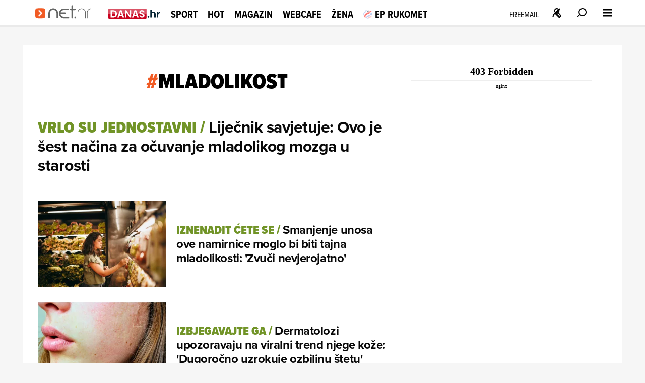

--- FILE ---
content_type: text/html
request_url: https://net.hr/tema/mladolikost
body_size: 35627
content:
<!DOCTYPE html>
<html lang="hr">
<head>
	<meta charset="utf-8" />

	<meta http-equiv="Cache-Control" content="no-cache, no-store, must-revalidate" />
	<meta http-equiv="Pragma" content="no-cache" />
	<meta http-equiv="Expires" content="-1" />
	<meta name="viewport" content="width=device-width, initial-scale=1.0">
    
  	  
  
  	<meta property="page:published_time" content="2026-01-16T20:31:51.315Z" />
  	<meta name="se-a" content="{CORRECT-ANSWER}" />
  	<meta name="robots" content="index,follow,max-image-preview:large,max-video-preview:10">
  
    
	<link rel="preload stylesheet" href="/themes/nethr/style.css?v31"  as="style"/>
  
   	
	<link rel="preload stylesheet" as="style" href="https://use.typekit.net/yqa5tap.css?v1" as="style"/>
	
  	<title>mladolikost - Net.hr</title>

  		
	<meta name="description" content="Tema mladolikost" />
	<meta name="keywords" content="" />
  	<link rel='canonical' href="https://net.hr/tema/mladolikost" />
  
    
	<meta property="og:url" content="https://net.hr/tema/mladolikost" />
	<meta property="og:type" content="article" />
	<meta property="og:title" content="mladolikost - Net.hr" />
	<meta property="og:description" content="Tema mladolikost" />
	<meta property="og:image" content="https://net.hr/images/share/default.png" />
  	<meta property="og:image:width" content="1200" />
  	<meta property="og:image:height" content="674" />
  
	
	<meta name="twitter:card" content="summary_large_image" />
	<meta property="twitter:url" content="https://net.hr/tema/mladolikost" />
	<meta name="twitter:title" content="mladolikost - Net.hr" />
	<meta name="twitter:description" content="Tema mladolikost" />
	<meta name="twitter:image" content="https://net.hr/images/share/default.png" />
  

<script type="application/ld+json">
{
	"@context": "https://schema.org",
	"@graph": [
		{
			"@type": "Organization",
			"@id": "https://net.hr/#net-hr-org",
			"name": "Net.hr",
			"url": "https://net.hr/",
			"logo": {
				"@type": "ImageObject",
				"url": "https://net.hr/images/nethr-logo.png",
				"width": 512,
				"height": 512
			},
			"sameAs": [
				"https://www.facebook.com/net.hr",
				"https://x.com/nethr",
				"https://www.instagram.com/net.hr_/",
				"https://www.tiktok.com/@net.hr",
				"https://hr.wikipedia.org/wiki/Net.hr"
			]
		},
		{
			"@type": "WebSite",
			"@id": "https://net.hr/#website",
			"name": "Net.hr",
			"url": "https://net.hr/",
			"publisher": { "@id": "https://net.hr/#net-hr-org" },
			"inLanguage": "hr-HR",
			"potentialAction": {
				"@type": "SearchAction",
				"target": "https://net.hr/pretrazivanje?q={search_term_string}",
				"query-input": "required name=search_term_string"
			}
		},
		{
			"@type": ["WebPage", "CollectionPage"],
			"@id": "https://net.hr/tema/mladolikost#webpage",
			"url": "https://net.hr/tema/mladolikost",
			"name": "mladolikost",
			"description": "Popis članaka označenih temom mladolikost",
			"isPartOf": { "@id": "https://net.hr/#website" },
			"inLanguage": "hr-HR",
			"about": { "@id": "https://net.hr/tema/mladolikost#definedterm" },
			"breadcrumb": {
				"@id": "https://net.hr/tema/mladolikost#breadcrumbs"
			},
			"primaryImageOfPage": {
				"@type": "ImageObject",
				"url": "https://net.hr/images/share/default.png",
				"width": 1200,
				"height": 675
			},
			"mainEntity": { "@id": "https://net.hr/tema/mladolikost#itemlist" }
		},
		{
			"@type": "BreadcrumbList",
			"@id": "https://net.hr/tema/mladolikost#breadcrumbs",
			"itemListElement": [
				{
					"@type": "ListItem",
					"position": 1,
					"item": {
						"@type": "WebPage",
						"@id": "https://net.hr",
						"name": "Naslovnica"
					}
				}
				
            ,{
                "@type": "ListItem",
                "position": 2,
                "item": {
                    "@type": "CollectionPage",
                    "@id": "https://net.hr/tema/mladolikost",
                    "name": "mladolikost"
                }
            }			
			]
		},
		{
			"@type": "DefinedTerm",
			"@id": "https://net.hr/tema/mladolikost#definedterm",
			"name": "mladolikost",
			"url": "https://net.hr/tema/mladolikost",
			"inDefinedTermSet": "https://net.hr/tema"
		},
		{
			"@type": "ItemList",
			"@id": "https://net.hr/tema/mladolikost#itemlist",
			"name": "mladolikost – najnoviji članci",
			"description": "Popis članaka označenih temom mladolikost",
			"itemListOrder": "https://schema.org/ItemListOrderDescending",
			"numberOfItems": 50,
			"url": "https://net.hr/tema/mladolikost",
			"inLanguage": "hr-HR",
			"itemListElement": [
            {
                "@type": "ListItem",
                "position": 1,
                "item": {
                    "@type": "NewsArticle",
                    "@id": "https://net.hr/magazin/isprobajte-6-jednostavnih-nacina-za-ocuvanje-mladolikog-mozga-d9270934-f14b-11f0-9a51-9600040c8f8e",
                    "name": "Liječnik savjetuje: Ovo je šest načina za očuvanje mladolikog mozga u starosti",
                    "image": {
                        "@type": "ImageObject",
                        "url": "https://net.hr/media/2026/01/14/1443685/H-c541e649-9c1f-4491-b5d4-3494c4e2e0e8-1200.webp",
                        "contentUrl": "https://net.hr/media/2026/01/14/1443685/H-c541e649-9c1f-4491-b5d4-3494c4e2e0e8-1200.webp"
                    }
                }
            },
            {
                "@type": "ListItem",
                "position": 2,
                "item": {
                    "@type": "NewsArticle",
                    "@id": "https://net.hr/magazin/ljepota/profesor-savjetuje-da-jedete-malo-ove-hrane-kako-biste-ostali-mladi-b954df2b-e0bc-11f0-9a51-9600040c8f8e",
                    "name": "Smanjenje unosa ove namirnice moglo bi biti tajna mladolikosti: &apos;Zvuči nevjerojatno&apos;",
                    "image": {
                        "@type": "ImageObject",
                        "url": "https://net.hr/media/2025/12/24/1430580/H-8f302eba-cb84-4a31-b126-6714e1145258-1200.webp",
                        "contentUrl": "https://net.hr/media/2025/12/24/1430580/H-8f302eba-cb84-4a31-b126-6714e1145258-1200.webp"
                    }
                }
            },
            {
                "@type": "ListItem",
                "position": 3,
                "item": {
                    "@type": "NewsArticle",
                    "@id": "https://net.hr/magazin/ljepota/dermatolozi-upozoravaju-na-stetni-viralni-trend-njege-koze-452a32d9-dcb1-11f0-9a51-9600040c8f8e",
                    "name": "Dermatolozi upozoravaju na viralni trend njege kože: &apos;Dugoročno uzrokuje ozbiljnu štetu&apos;",
                    "image": {
                        "@type": "ImageObject",
                        "url": "https://net.hr/media/2025/12/19/1427354/H-ea6ad240-c049-4027-ba57-bac5cf2d65bc-1200.webp",
                        "contentUrl": "https://net.hr/media/2025/12/19/1427354/H-ea6ad240-c049-4027-ba57-bac5cf2d65bc-1200.webp"
                    }
                }
            },
            {
                "@type": "ListItem",
                "position": 4,
                "item": {
                    "@type": "NewsArticle",
                    "@id": "https://net.hr/magazin/ljepota/ova-navika-vjezbanja-cini-da-koza-izgleda-starije-a82b9cbf-cf7d-11f0-8df1-9600040c8f8e",
                    "name": "Ova navika kod vježbanja čini da koža izgleda starije: &apos;To je jedna od najvećih grešaka&apos;",
                    "image": {
                        "@type": "ImageObject",
                        "url": "https://net.hr/media/2025/12/02/1414565/H-459ffe12-eb75-45d7-a744-d1afb011b77a-1200.webp",
                        "contentUrl": "https://net.hr/media/2025/12/02/1414565/H-459ffe12-eb75-45d7-a744-d1afb011b77a-1200.webp"
                    }
                }
            },
            {
                "@type": "ListItem",
                "position": 5,
                "item": {
                    "@type": "NewsArticle",
                    "@id": "https://net.hr/magazin/ljepota/strucnjaci-objasnili-kako-prihvatiti-starenje-u-svijetu-opsjednutom-mladoscu-213b26f1-cc4e-11f0-8df1-9600040c8f8e",
                    "name": "Kako prihvatiti starenje u svijetu opsjednutom mladošću? &apos;Bore nisu neprijatelji&apos;",
                    "image": {
                        "@type": "ImageObject",
                        "url": "https://net.hr/media/2025/11/28/1411831/H-4a1b8e98-671d-4c96-9d7c-b75436a38f5e-1200.webp",
                        "contentUrl": "https://net.hr/media/2025/11/28/1411831/H-4a1b8e98-671d-4c96-9d7c-b75436a38f5e-1200.webp"
                    }
                }
            },
            {
                "@type": "ListItem",
                "position": 6,
                "item": {
                    "@type": "NewsArticle",
                    "@id": "https://net.hr/magazin/zivotne-ispovijesti/stariji-ljudi-podijelili-23-zivotne-mudrosti-volio-bih-da-sam-ovo-ranije-znao-5c81c748-e3ab-11ef-b583-be8f7beeb0bb",
                    "name": "Stariji ljudi podijelili 23 životne mudrosti: &apos;Volio bih da sam ovo ranije znao&apos;",
                    "image": {
                        "@type": "ImageObject",
                        "url": "https://net.hr/media/2025/02/05/1001986/H-6f559ba6-e3ab-11ef-aae6-ee0b203e749c-1200.webp",
                        "contentUrl": "https://net.hr/media/2025/02/05/1001986/H-6f559ba6-e3ab-11ef-aae6-ee0b203e749c-1200.webp"
                    }
                }
            },
            {
                "@type": "ListItem",
                "position": 7,
                "item": {
                    "@type": "NewsArticle",
                    "@id": "https://net.hr/magazin/ljepota/ovih-devet-svakodnevnih-navika-ubrzavaju-starenje-to-je-najgora-nocna-mora-5c1a1d66-a811-11f0-8210-9600040c8f8e",
                    "name": "Devet svakodnevnih navika ubrzavaju starenje: &apos;Najgora noćna mora&apos;",
                    "image": {
                        "@type": "ImageObject",
                        "url": "https://net.hr/media/2025/10/13/1376654/H-f2535dc5-1843-4f9e-bebd-1ce38d08fec4-1200.webp",
                        "contentUrl": "https://net.hr/media/2025/10/13/1376654/H-f2535dc5-1843-4f9e-bebd-1ce38d08fec4-1200.webp"
                    }
                }
            },
            {
                "@type": "ListItem",
                "position": 8,
                "item": {
                    "@type": "NewsArticle",
                    "@id": "https://net.hr/magazin/ljepota/vjerujete-li-da-ona-ima-91-godinu-za-borbu-protiv-starenja-nikada-ne-koristim-ovo-48736adc-58ae-11f0-be08-9600040c8f8e",
                    "name": "Vjerujete li da ona ima 91 godinu? &apos;Za borbu protiv starenja nikada ne koristim ovo&apos;",
                    "image": {
                        "@type": "ImageObject",
                        "url": "https://net.hr/media/2025/07/04/1315592/H-a42c429f-21ea-4f98-9cbc-139e60a63573-1200.webp",
                        "contentUrl": "https://net.hr/media/2025/07/04/1315592/H-a42c429f-21ea-4f98-9cbc-139e60a63573-1200.webp"
                    }
                }
            },
            {
                "@type": "ListItem",
                "position": 9,
                "item": {
                    "@type": "NewsArticle",
                    "@id": "https://net.hr/hot/zvijezde/martha-stewart-u-84-godini-sokirala-sve-ona-zaista-ovako-izgleda-7002d188-4172-11f0-be08-9600040c8f8e",
                    "name": "Martha Stewart u 84. godini šokirala sve: Ona zaista ovako izgleda",
                    "image": {
                        "@type": "ImageObject",
                        "url": "https://net.hr/media/2025/06/04/1297195/H-571e902e-fc9e-4576-8b41-f37d99a4f230-1200.webp",
                        "contentUrl": "https://net.hr/media/2025/06/04/1297195/H-571e902e-fc9e-4576-8b41-f37d99a4f230-1200.webp"
                    }
                }
            },
            {
                "@type": "ListItem",
                "position": 10,
                "item": {
                    "@type": "NewsArticle",
                    "@id": "https://net.hr/magazin/ljepota/kako-biste-se-pomladili-dodajte-ovo-svojoj-kavi-75aeb4fe-3add-11f0-bb2b-768b95c4b890",
                    "name": "Dodajte ovaj sastojak u kavu i izgledat ćete mlađe: &apos;Dobar je za zdravlje i kosti&apos;",
                    "image": {
                        "@type": "ImageObject",
                        "url": "https://net.hr/media/2025/05/27/1193180/H-362a272e-595f-11ef-8dbe-225a3ed1b99c-1200.webp",
                        "contentUrl": "https://net.hr/media/2025/05/27/1193180/H-362a272e-595f-11ef-8dbe-225a3ed1b99c-1200.webp"
                    }
                }
            },
            {
                "@type": "ListItem",
                "position": 11,
                "item": {
                    "@type": "NewsArticle",
                    "@id": "https://net.hr/magazin/ljepota/slavne-face-poludjele-za-juhom-od-kostiju-gwyneth-i-salma-piju-je-svaki-dan-ali-evo-sto-kaze-znanost-7c7f29ce-362f-11f0-8361-5aa096cf6e8e",
                    "name": "Slavne face lude za juhom od kostiju: Gwyneth i Salma piju je svaki dan, a evo što kaže znanost",
                    "image": {
                        "@type": "ImageObject",
                        "url": "https://net.hr/media/2025/05/21/1191603/H-5fbe6506-3630-11f0-ab26-5aa096cf6e8e-1200.webp",
                        "contentUrl": "https://net.hr/media/2025/05/21/1191603/H-5fbe6506-3630-11f0-ab26-5aa096cf6e8e-1200.webp"
                    }
                }
            },
            {
                "@type": "ListItem",
                "position": 12,
                "item": {
                    "@type": "NewsArticle",
                    "@id": "https://net.hr/magazin/zdravlje/hrvatska-strucnjakinja-za-pomladivanje-o-popularnim-tretmanima-ada75190-0e14-11f0-82d9-829ff0affdfc",
                    "name": "Hrvatska stručnjakinja za pomlađivanje o &apos;čudotvornim&apos; tretmanima: &apos;Treba shvatiti limite&apos;",
                    "image": {
                        "@type": "ImageObject",
                        "url": "https://net.hr/media/2025/03/31/780478/H-9444eef6-0e14-11f0-8c3d-ee0b203e749c-1200.webp",
                        "contentUrl": "https://net.hr/media/2025/03/31/780478/H-9444eef6-0e14-11f0-8c3d-ee0b203e749c-1200.webp"
                    }
                }
            },
            {
                "@type": "ListItem",
                "position": 13,
                "item": {
                    "@type": "NewsArticle",
                    "@id": "https://net.hr/magazin/zivotne-ispovijesti/manekenka-kristina-se-pomladila-bizarnim-trikom-s-maslinovim-uljem-67c2cb88-e53c-11ef-86b5-be8f7beeb0bb",
                    "name": "Kristina tvrdi da se pomladila bizarnim trikom: &apos;Želim prevariti smrt&apos;",
                    "image": {
                        "@type": "ImageObject",
                        "url": "https://net.hr/media/2025/02/07/3299/H-4cabeb3a-e53d-11ef-8357-be8f7beeb0bb-1200.webp",
                        "contentUrl": "https://net.hr/media/2025/02/07/3299/H-4cabeb3a-e53d-11ef-8357-be8f7beeb0bb-1200.webp"
                    }
                }
            },
            {
                "@type": "ListItem",
                "position": 14,
                "item": {
                    "@type": "NewsArticle",
                    "@id": "https://net.hr/magazin/ljepota/znanstvenici-otkrili-jednostavan-nacin-za-sprjecavanje-sijedih-vlasi-52539492-e548-11ef-97b6-be8f7beeb0bb",
                    "name": "Pojavu sijedih možete jednostavno spriječiti: &apos;Rezultati su iznenađujući&apos;",
                    "image": {
                        "@type": "ImageObject",
                        "url": "https://net.hr/media/2025/02/07/2686/H-bbdcdc6c-ce7c-11ef-8aaa-829ff0affdfc-1200.webp",
                        "contentUrl": "https://net.hr/media/2025/02/07/2686/H-bbdcdc6c-ce7c-11ef-8aaa-829ff0affdfc-1200.webp"
                    }
                }
            },
            {
                "@type": "ListItem",
                "position": 15,
                "item": {
                    "@type": "NewsArticle",
                    "@id": "https://net.hr/magazin/zivotne-ispovijesti/ginu-stewart-su-proglasili-najzgodnijom-bakom-na-svijetu-1f68dd42-d95b-11ef-9627-ee0b203e749c",
                    "name": "Proglasili su je najzgodnijom bakom na svijetu: &apos;Ljudi ne vjeruju koliko mi je godina&apos;",
                    "image": {
                        "@type": "ImageObject",
                        "url": "https://net.hr/media/2025/01/23/3308/H-4682d522-d965-11ef-96c5-ee0b203e749c-1200.webp",
                        "contentUrl": "https://net.hr/media/2025/01/23/3308/H-4682d522-d965-11ef-96c5-ee0b203e749c-1200.webp"
                    }
                }
            },
            {
                "@type": "ListItem",
                "position": 16,
                "item": {
                    "@type": "NewsArticle",
                    "@id": "https://net.hr/magazin/ljepota/zastrasujuci-ucinci-botoksa-koji-su-posli-su-po-zlu-kruze-internetom-e1d0bbfa-c107-11ef-a857-b282ec61614a",
                    "name": "Od spuštenih kapaka do paraliziranih usta: Medicinska sestra o botoksu koji pođe po zlu",
                    "image": {
                        "@type": "ImageObject",
                        "url": "https://net.hr/media/2024/12/23/2704/H-990a7d18-18f9-11ef-b1c9-3ad20eb2f932-1200.webp",
                        "contentUrl": "https://net.hr/media/2024/12/23/2704/H-990a7d18-18f9-11ef-b1c9-3ad20eb2f932-1200.webp"
                    }
                }
            },
            {
                "@type": "ListItem",
                "position": 17,
                "item": {
                    "@type": "NewsArticle",
                    "@id": "https://net.hr/magazin/ljepota/90-godisnja-baka-otkrila-kako-sprjecava-bore-043ca75a-bd32-11ef-b444-b282ec61614a",
                    "name": "Jednostavna i genijalna rutina: Influencerica podijelila bakin (90) savjet protiv bora",
                    "image": {
                        "@type": "ImageObject",
                        "url": "https://net.hr/media/2024/12/18/2709/H-b8cd94aa-bd31-11ef-94e3-829ff0affdfc-1200.webp",
                        "contentUrl": "https://net.hr/media/2024/12/18/2709/H-b8cd94aa-bd31-11ef-94e3-829ff0affdfc-1200.webp"
                    }
                }
            },
            {
                "@type": "ListItem",
                "position": 18,
                "item": {
                    "@type": "NewsArticle",
                    "@id": "https://net.hr/magazin/zivotne-ispovijesti/medicinska-sestra-napunila-103-i-otkrila-svoju-tajnu-dugovjecnosti-vjerujem-da-casa-vina-nikome-ne-skodi-9358cd26-bbb4-11ef-b029-b282ec61614a",
                    "name": "Napunila 103. i otkrila tajnu dugovječnosti: &apos;Vjerujem da čaša ili dvije ne škodi&apos;",
                    "image": {
                        "@type": "ImageObject",
                        "url": "https://net.hr/media/2024/12/16/3314/H-b390185c-bbb3-11ef-a855-b282ec61614a-1200.webp",
                        "contentUrl": "https://net.hr/media/2024/12/16/3314/H-b390185c-bbb3-11ef-a855-b282ec61614a-1200.webp"
                    }
                }
            },
            {
                "@type": "ListItem",
                "position": 19,
                "item": {
                    "@type": "NewsArticle",
                    "@id": "https://net.hr/magazin/ljepota/102-godisnjakinja-otkrila-tajnu-vitalnosti-i-elasticne-koze-1f2e6ab0-9a8e-11ef-9cb9-0262cb21a901",
                    "name": "Ima 102 godine, a pogledajte joj lice: Baka otkrila kako usporiti starenje i postala hit",
                    "image": {
                        "@type": "ImageObject",
                        "url": "https://net.hr/media/2024/11/04/2723/H-f552df82-9a8d-11ef-820c-829ff0affdfc-1200.webp",
                        "contentUrl": "https://net.hr/media/2024/11/04/2723/H-f552df82-9a8d-11ef-820c-829ff0affdfc-1200.webp"
                    }
                }
            },
            {
                "@type": "ListItem",
                "position": 20,
                "item": {
                    "@type": "NewsArticle",
                    "@id": "https://net.hr/magazin/ljepota/ovaj-napitak-protiv-starenja-lako-je-napraviti-a-u-trenu-brise-bore-381c5cf2-9530-11ef-be3d-829ff0affdfc",
                    "name": "Ima 41 i tvrdi da je pronašla eliksir mladosti: &apos;Ovo pijem svaki dan i nemam bore&apos;",
                    "image": {
                        "@type": "ImageObject",
                        "url": "https://net.hr/media/2024/10/28/2728/H-120f7aa8-9530-11ef-94e1-42e5195da651-1200.webp",
                        "contentUrl": "https://net.hr/media/2024/10/28/2728/H-120f7aa8-9530-11ef-94e1-42e5195da651-1200.webp"
                    }
                }
            },
            {
                "@type": "ListItem",
                "position": 21,
                "item": {
                    "@type": "NewsArticle",
                    "@id": "https://net.hr/magazin/ljepota/ove-prirodne-alternative-brisu-bore-i-bolje-su-od-botoksa-3d618e04-8fad-11ef-9e88-f6cc9ce403fc",
                    "name": "Ne treba vam botoks za pomlađivanje: Ove prirodne metode učinkovito brišu bore",
                    "image": {
                        "@type": "ImageObject",
                        "url": "https://net.hr/media/2024/10/21/2730/H-71b70c18-e064-11ee-9356-0a205096a2b9-1200.webp",
                        "contentUrl": "https://net.hr/media/2024/10/21/2730/H-71b70c18-e064-11ee-9356-0a205096a2b9-1200.webp"
                    }
                }
            },
            {
                "@type": "ListItem",
                "position": 22,
                "item": {
                    "@type": "NewsArticle",
                    "@id": "https://net.hr/magazin/kuhinja-i-recepti/ovih-pet-namirnica-cini-vas-10-godina-mladima-4d16befa-830f-11ef-8504-4ae518db97c5",
                    "name": "Ovih pet namirnica čini vas 10 godina mlađima: Donosimo recept za doručak",
                    "image": {
                        "@type": "ImageObject",
                        "url": "https://net.hr/media/2024/10/05/33155/H-77c697e6-8315-11ef-bcaf-12d35c550925-1200.webp",
                        "contentUrl": "https://net.hr/media/2024/10/05/33155/H-77c697e6-8315-11ef-bcaf-12d35c550925-1200.webp"
                    }
                }
            },
            {
                "@type": "ListItem",
                "position": 23,
                "item": {
                    "@type": "NewsArticle",
                    "@id": "https://net.hr/magazin/ljepota/adriana-ima-40-a-izgleda-kao-da-ima-20-i-nema-bora-4859e2a0-7bdc-11ef-b26a-7aff733e931d",
                    "name": "Adriana ima 40, a izgleda kao da ima 20 i nema bora: &apos;Ne kupujem skupe proizvode&apos;",
                    "image": {
                        "@type": "ImageObject",
                        "url": "https://net.hr/media/2024/09/26/1003960/H-abf7bc32-7bdd-11ef-ac3e-7aff733e931d-1200.webp",
                        "contentUrl": "https://net.hr/media/2024/09/26/1003960/H-abf7bc32-7bdd-11ef-ac3e-7aff733e931d-1200.webp"
                    }
                }
            },
            {
                "@type": "ListItem",
                "position": 24,
                "item": {
                    "@type": "NewsArticle",
                    "@id": "https://net.hr/magazin/ljepota/najljepsa-baka-svijeta-otkrila-tajnu-mladolikosti-i-dugovjecnosti-nemam-sijedih-b0c5cb68-7a4e-11ef-9c42-e23bbd174e7d",
                    "name": "&apos;Najzgodnija baka svijeta&apos; otkrila tajnu mladolikosti i dugovječnosti: &apos;Nemam sijedih&apos;",
                    "image": {
                        "@type": "ImageObject",
                        "url": "https://net.hr/media/2024/09/24/1003991/H-d3573018-7a4e-11ef-b2c5-e23bbd174e7d-1200.webp",
                        "contentUrl": "https://net.hr/media/2024/09/24/1003991/H-d3573018-7a4e-11ef-b2c5-e23bbd174e7d-1200.webp"
                    }
                }
            },
            {
                "@type": "ListItem",
                "position": 25,
                "item": {
                    "@type": "NewsArticle",
                    "@id": "https://net.hr/magazin/ljepota/baka-90-izgleda-kao-da-ima-60-jer-koristi-retinol-vec-40-godina-fb9c5956-7736-11ef-bb40-4ae518db97c5",
                    "name": "Baka (90) izgleda kao da ima 60! Tajna njenog izgleda krije se u prirodnom triku",
                    "image": {
                        "@type": "ImageObject",
                        "url": "https://net.hr/media/2024/09/20/2737/H-17b35388-7741-11ef-916b-a6bbd000f4de-1200.webp",
                        "contentUrl": "https://net.hr/media/2024/09/20/2737/H-17b35388-7741-11ef-916b-a6bbd000f4de-1200.webp"
                    }
                }
            },
            {
                "@type": "ListItem",
                "position": 26,
                "item": {
                    "@type": "NewsArticle",
                    "@id": "https://net.hr/magazin/zdravlje/teslina-je-imao-recept-za-dugovjecnosti-a-ovo-je-njegova-tajna-b26becfc-772b-11ef-83aa-ae55cd7e6a77",
                    "name": "Teslin recept za dug život, &apos;Tajna moje snage i vitalnosti u starosti je u ovome&apos;",
                    "image": {
                        "@type": "ImageObject",
                        "url": "https://net.hr/media/2024/09/20/12243/H-382cb90c-e4fb-11ee-a085-7ecc6c482c09-1200.webp",
                        "contentUrl": "https://net.hr/media/2024/09/20/12243/H-382cb90c-e4fb-11ee-a085-7ecc6c482c09-1200.webp"
                    }
                }
            },
            {
                "@type": "ListItem",
                "position": 27,
                "item": {
                    "@type": "NewsArticle",
                    "@id": "https://net.hr/magazin/ljepota/hrana-koju-skoro-svi-volimo-uzrokuje-bore-doktorica-upozorila-cca913ec-74e7-11ef-beba-5e687b64dfdf",
                    "name": "Hrana koju skoro svi volimo uzrokuje bore: &apos;Zbog nje ćete brže ostariti&apos;",
                    "image": {
                        "@type": "ImageObject",
                        "url": "https://net.hr/media/2024/09/17/2742/H-6c6c474c-74e7-11ef-87d0-225a3ed1b99c-1200.webp",
                        "contentUrl": "https://net.hr/media/2024/09/17/2742/H-6c6c474c-74e7-11ef-87d0-225a3ed1b99c-1200.webp"
                    }
                }
            },
            {
                "@type": "ListItem",
                "position": 28,
                "item": {
                    "@type": "NewsArticle",
                    "@id": "https://net.hr/magazin/zivotne-ispovijesti/anka-ima-93-godine-i-zdrava-je-ko-dren-a-dug-zivot-duguje-ovome-f0228354-7018-11ef-a118-225a3ed1b99c",
                    "name": "Anka ima 93 godine i zdrava je k&apos;o dren: &apos;Izbjegavajte ovo ako želite dugo živjeti&apos;",
                    "image": {
                        "@type": "ImageObject",
                        "url": "https://net.hr/media/2024/09/11/3350/H-cafc424a-7018-11ef-afc2-7ef3aac19215-1200.webp",
                        "contentUrl": "https://net.hr/media/2024/09/11/3350/H-cafc424a-7018-11ef-afc2-7ef3aac19215-1200.webp"
                    }
                }
            },
            {
                "@type": "ListItem",
                "position": 29,
                "item": {
                    "@type": "NewsArticle",
                    "@id": "https://net.hr/magazin/zdravlje/ovaj-test-otkrit-ce-vam-koliko-vam-je-srce-zdravo-i-koliko-dugo-cete-zivjeti-3bc73c0e-6a8e-11ef-94ce-225a3ed1b99c",
                    "name": "Jednostavan test otkriva stanje vašeg srca i koliko biste dugo mogli živjeti",
                    "image": {
                        "@type": "ImageObject",
                        "url": "https://net.hr/media/2024/09/04/16501/H-83a11990-6a9e-11ef-90ca-72780b90502a-1200.webp",
                        "contentUrl": "https://net.hr/media/2024/09/04/16501/H-83a11990-6a9e-11ef-90ca-72780b90502a-1200.webp"
                    }
                }
            },
            {
                "@type": "ListItem",
                "position": 30,
                "item": {
                    "@type": "NewsArticle",
                    "@id": "https://net.hr/magazin/ljepota/jedna-od-najljepsih-umirovljenica-otkrila-tajnu-mladolikosti-i-savrsenog-tijela-afee37f6-69c9-11ef-b21c-72780b90502a",
                    "name": "U 74. izgleda kao bikini model: &apos;Nemam ja love za zahvate, ovo je moja tajna&apos;",
                    "image": {
                        "@type": "ImageObject",
                        "url": "https://net.hr/media/2024/09/03/1004248/H-c375baba-69c9-11ef-9663-225a3ed1b99c-1200.webp",
                        "contentUrl": "https://net.hr/media/2024/09/03/1004248/H-c375baba-69c9-11ef-9663-225a3ed1b99c-1200.webp"
                    }
                }
            },
            {
                "@type": "ListItem",
                "position": 31,
                "item": {
                    "@type": "NewsArticle",
                    "@id": "https://net.hr/magazin/ljepota/76-godisnjakinja-izgleda-25-godina-mlade-jer-svaki-dan-jede-isto-povrce-2c2f234c-5490-11ef-a160-82940dd9f853",
                    "name": "Ima 76, a nitko joj ne bi dao više od 50: &apos;Evo što radim da izgledam tako dobro&apos;",
                    "image": {
                        "@type": "ImageObject",
                        "url": "https://net.hr/media/2024/08/07/2753/H-04de6258-5490-11ef-ba1a-72780b90502a-1200.webp",
                        "contentUrl": "https://net.hr/media/2024/08/07/2753/H-04de6258-5490-11ef-ba1a-72780b90502a-1200.webp"
                    }
                }
            },
            {
                "@type": "ListItem",
                "position": 32,
                "item": {
                    "@type": "NewsArticle",
                    "@id": "https://net.hr/magazin/zivotne-ispovijesti/ima-91-godinu-igra-golf-a-dugovjecnost-duguje-ovim-navikama-1709080e-54c0-11ef-a03c-72780b90502a",
                    "name": "Ima 91 godinu i još uvijek igra golf, a ove tri stvari smatra receptom za dug život",
                    "image": {
                        "@type": "ImageObject",
                        "url": "https://net.hr/media/2024/08/07/3360/H-f2d948fe-54bf-11ef-a35d-225a3ed1b99c-1200.webp",
                        "contentUrl": "https://net.hr/media/2024/08/07/3360/H-f2d948fe-54bf-11ef-a35d-225a3ed1b99c-1200.webp"
                    }
                }
            },
            {
                "@type": "ListItem",
                "position": 33,
                "item": {
                    "@type": "NewsArticle",
                    "@id": "https://net.hr/webcafe/svastara/koliko-biste-mu-dali-godina-15-vjerovali-ili-ne-ima-35-i-upravo-je-otkrio-kako-je-izigrao-starenje-b9823d6c-3ea4-11ef-b123-82ea05f6a277",
                    "name": "Koliko biste mu dali godina? 15? Vjerovali ili ne, ima 35 i upravo je otkrio kako je izigrao starenje",
                    "image": {
                        "@type": "ImageObject",
                        "url": "https://net.hr/media/2024/07/10/30315/H-c4a3ecaa-3ea3-11ef-8d55-e284713fa599-1200.webp",
                        "contentUrl": "https://net.hr/media/2024/07/10/30315/H-c4a3ecaa-3ea3-11ef-8d55-e284713fa599-1200.webp"
                    }
                }
            },
            {
                "@type": "ListItem",
                "position": 34,
                "item": {
                    "@type": "NewsArticle",
                    "@id": "https://net.hr/magazin/zdravlje/tesla-je-imao-posebni-jelovnik-za-dugovjecnost-i-vitalnost-68d42f0c-354d-11ef-966a-be914d0f96fe",
                    "name": "Znate li što je gastro apstinencija? Za Teslu je to bio ključ dugog i zdravog života",
                    "image": {
                        "@type": "ImageObject",
                        "url": "https://net.hr/media/2024/06/28/33376/H-5a6c4ef6-148f-11ef-bde1-2aa59d6e2c9e-1200.webp",
                        "contentUrl": "https://net.hr/media/2024/06/28/33376/H-5a6c4ef6-148f-11ef-bde1-2aa59d6e2c9e-1200.webp"
                    }
                }
            },
            {
                "@type": "ListItem",
                "position": 35,
                "item": {
                    "@type": "NewsArticle",
                    "@id": "https://net.hr/magazin/zivotne-ispovijesti/ima-102-godine-i-vodi-svoju-firmu-otkrila-tri-navike-za-dug-zivot-6f129228-2eef-11ef-8960-72780b90502a",
                    "name": "Ima 102 godine i još radi: Ovu hranu nikad nije jela, a zanimljive su i njene navike",
                    "image": {
                        "@type": "ImageObject",
                        "url": "https://net.hr/media/2024/06/20/3369/H-3d3a93c2-2eef-11ef-bf87-8211aa672d5c-1200.webp",
                        "contentUrl": "https://net.hr/media/2024/06/20/3369/H-3d3a93c2-2eef-11ef-bf87-8211aa672d5c-1200.webp"
                    }
                }
            },
            {
                "@type": "ListItem",
                "position": 36,
                "item": {
                    "@type": "NewsArticle",
                    "@id": "https://net.hr/magazin/zdravlje/8-zivotnih-navika-koje-mogu-usporiti-starenje-06b74084-21b1-11ef-9cf8-ee05abbbed7f",
                    "name": "Želite vratiti sat unatrag? Usporite starenje uz pomoć osam jednostavnih životnih navika",
                    "image": {
                        "@type": "ImageObject",
                        "url": "https://net.hr/media/2024/06/03/37116/H-b474dcf0-21b0-11ef-b4a6-ee05abbbed7f-1200.webp",
                        "contentUrl": "https://net.hr/media/2024/06/03/37116/H-b474dcf0-21b0-11ef-b4a6-ee05abbbed7f-1200.webp"
                    }
                }
            },
            {
                "@type": "ListItem",
                "position": 37,
                "item": {
                    "@type": "NewsArticle",
                    "@id": "https://net.hr/magazin/zdravlje/superstarci-su-otporni-na-starenje-a-evo-zasto-ec2e0530-1d97-11ef-8020-52052d840386",
                    "name": "Zašto su superstarci otporni na starenje? &apos;Rade ove četiri jednostavne stvari&apos;",
                    "image": {
                        "@type": "ImageObject",
                        "url": "https://net.hr/media/2024/05/29/37808/H-ed70f506-1db0-11ef-bfa2-52052d840386-1200.webp",
                        "contentUrl": "https://net.hr/media/2024/05/29/37808/H-ed70f506-1db0-11ef-bfa2-52052d840386-1200.webp"
                    }
                }
            },
            {
                "@type": "ListItem",
                "position": 38,
                "item": {
                    "@type": "NewsArticle",
                    "@id": "https://net.hr/magazin/zivotne-ispovijesti/ima-110-godina-i-vozi-automobil-evo-u-cemu-je-njegova-tajna-1ffdbb68-1cf7-11ef-a114-1a00774ba0a6",
                    "name": "Ima 110 godina, vozi, ne bole ga leđa i jede hamburgere: &apos;Ovo su tajne moje dugovječnosti&apos;",
                    "image": {
                        "@type": "ImageObject",
                        "url": "https://net.hr/media/2024/05/28/3372/H-f930a964-1cf6-11ef-8579-1a00774ba0a6-1200.webp",
                        "contentUrl": "https://net.hr/media/2024/05/28/3372/H-f930a964-1cf6-11ef-8579-1a00774ba0a6-1200.webp"
                    }
                }
            },
            {
                "@type": "ListItem",
                "position": 39,
                "item": {
                    "@type": "NewsArticle",
                    "@id": "https://net.hr/magazin/zdravlje/pomladite-se-uz-ove-tri-jednostavne-navike-4621c22a-1c08-11ef-acdb-3ad20eb2f932",
                    "name": "Liječnik se pomladio za 20 godina: &apos;Imam ove tri lagane i učinkovite navike&apos;",
                    "image": {
                        "@type": "ImageObject",
                        "url": "https://net.hr/media/2024/05/27/38129/H-49e2cfd4-1c09-11ef-bdf6-0ab7611697e7-1200.webp",
                        "contentUrl": "https://net.hr/media/2024/05/27/38129/H-49e2cfd4-1c09-11ef-bdf6-0ab7611697e7-1200.webp"
                    }
                }
            },
            {
                "@type": "ListItem",
                "position": 40,
                "item": {
                    "@type": "NewsArticle",
                    "@id": "https://net.hr/magazin/zivotne-ispovijesti/trci-pliva-i-vjezba-u-93-godini-a-ovo-je-njegova-tajna-64b88542-1745-11ef-a14d-2aa59d6e2c9e",
                    "name": "Trči, pliva i neumorno vježba u 94. godini, a ovo smatra tajnom svoje vitalnosti",
                    "image": {
                        "@type": "ImageObject",
                        "url": "https://net.hr/media/2024/05/21/3374/H-3e65f1fe-1745-11ef-a9d7-cec16dfda2d2-1200.webp",
                        "contentUrl": "https://net.hr/media/2024/05/21/3374/H-3e65f1fe-1745-11ef-a9d7-cec16dfda2d2-1200.webp"
                    }
                }
            },
            {
                "@type": "ListItem",
                "position": 41,
                "item": {
                    "@type": "NewsArticle",
                    "@id": "https://net.hr/magazin/zdravlje/otkrio-tajnu-mladolikosti-sasvim-slucajno-a65a5ed8-0b7b-11ef-958b-96012c097d3c",
                    "name": "Svi zinu kad kaže koliko ima godina: Očekuje da će doživjeti 110, a ovo je njegova tajna",
                    "image": {
                        "@type": "ImageObject",
                        "url": "https://net.hr/media/2024/05/06/144950/H-7a255282-0b7b-11ef-b9ad-96012c097d3c-1200.webp",
                        "contentUrl": "https://net.hr/media/2024/05/06/144950/H-7a255282-0b7b-11ef-b9ad-96012c097d3c-1200.webp"
                    }
                }
            },
            {
                "@type": "ListItem",
                "position": 42,
                "item": {
                    "@type": "NewsArticle",
                    "@id": "https://net.hr/magazin/zdravlje/ljudi-koji-dozive-100-godina-jedu-ovih-12-namirnica-5245e928-fd6d-11ee-9bfb-7a77fdca01c0",
                    "name": "Ljudi koji žive 100 godina jedu 12 namirnica: &apos;To je jedna od tajni dugovječnosti&apos;",
                    "image": {
                        "@type": "ImageObject",
                        "url": "https://net.hr/media/2024/04/18/149618/H-2d4c6ce6-fd6d-11ee-857b-96012c097d3c-1200.webp",
                        "contentUrl": "https://net.hr/media/2024/04/18/149618/H-2d4c6ce6-fd6d-11ee-857b-96012c097d3c-1200.webp"
                    }
                }
            },
            {
                "@type": "ListItem",
                "position": 43,
                "item": {
                    "@type": "NewsArticle",
                    "@id": "https://net.hr/magazin/zivotne-ispovijesti/triatlonka-79-podijelila-pet-savjeta-za-dugovjecnost-169f772e-fb1d-11ee-8fc7-52603b0859e0",
                    "name": "Podijelila recept za dug i zdrav život: &apos;Radila sam to i dok sam se liječila od raka&apos;",
                    "image": {
                        "@type": "ImageObject",
                        "url": "https://net.hr/media/2024/04/15/150518/H-ca057940-e1f9-11ee-a678-b67d0c6ce500-1200.webp",
                        "contentUrl": "https://net.hr/media/2024/04/15/150518/H-ca057940-e1f9-11ee-a678-b67d0c6ce500-1200.webp"
                    }
                }
            },
            {
                "@type": "ListItem",
                "position": 44,
                "item": {
                    "@type": "NewsArticle",
                    "@id": "https://net.hr/magazin/zdravlje/zelite-zivjeti-120-godina-tajna-je-u-ovoj-dijeti-d1efe7b2-f27f-11ee-a83d-7ecc6c482c09",
                    "name": "Želite živjeti 120 godina? Stručnjak za dugovječnost otkrio dijetu koja usporava starenje",
                    "image": {
                        "@type": "ImageObject",
                        "url": "https://net.hr/media/2024/04/04/153357/H-a4dcdeec-f27f-11ee-b112-0a205096a2b9-1200.webp",
                        "contentUrl": "https://net.hr/media/2024/04/04/153357/H-a4dcdeec-f27f-11ee-b112-0a205096a2b9-1200.webp"
                    }
                }
            },
            {
                "@type": "ListItem",
                "position": 45,
                "item": {
                    "@type": "NewsArticle",
                    "@id": "https://net.hr/magazin/ljepota/uklanja-li-sirovi-krumpir-podocnjake-1c357f24-f1a1-11ee-b3af-0a205096a2b9",
                    "name": "Uklanja li sirovi krumpir podočnjake? &apos;Iz ovih razloga može doći do infekcije&apos;",
                    "image": {
                        "@type": "ImageObject",
                        "url": "https://net.hr/media/2024/04/03/153690/H-f24680d2-f1a0-11ee-9b32-ee3c76acc482-1200.webp",
                        "contentUrl": "https://net.hr/media/2024/04/03/153690/H-f24680d2-f1a0-11ee-9b32-ee3c76acc482-1200.webp"
                    }
                }
            },
            {
                "@type": "ListItem",
                "position": 46,
                "item": {
                    "@type": "NewsArticle",
                    "@id": "https://net.hr/magazin/ljepota/zelite-smrsaviti-prije-ljeta-smanjite-unos-ovih-namirnica-db4561b4-f0ce-11ee-b7bd-ee3c76acc482",
                    "name": "Želite smršaviti prije ljeta? &apos;Smanjite unos ovih namirnica&apos;",
                    "image": {
                        "@type": "ImageObject",
                        "url": "https://net.hr/media/2024/04/02/154048/H-17d4b694-dca1-11ee-9060-0a205096a2b9-1200.webp",
                        "contentUrl": "https://net.hr/media/2024/04/02/154048/H-17d4b694-dca1-11ee-9060-0a205096a2b9-1200.webp"
                    }
                }
            },
            {
                "@type": "ListItem",
                "position": 47,
                "item": {
                    "@type": "NewsArticle",
                    "@id": "https://net.hr/magazin/zdravlje/produzite-si-zivot-u-3-jednostavna-koraka-8cc0d390-edc0-11ee-b633-0a205096a2b9",
                    "name": "Stručnjak za dugovječnost otkriva kako spriječiti preranu smrt u tri jednostavna koraka",
                    "image": {
                        "@type": "ImageObject",
                        "url": "https://net.hr/media/2024/03/29/154949/H-25f3bde6-d167-11ee-9fb8-7ecc6c482c09-1200.webp",
                        "contentUrl": "https://net.hr/media/2024/03/29/154949/H-25f3bde6-d167-11ee-9fb8-7ecc6c482c09-1200.webp"
                    }
                }
            },
            {
                "@type": "ListItem",
                "position": 48,
                "item": {
                    "@type": "NewsArticle",
                    "@id": "https://net.hr/magazin/ljepota/jeste-li-znali-da-caj-moze-usporiti-starenje-evo-koliko-ga-tocno-treba-piti-dnevno-ad6aaab0-c013-11ee-b4c6-8ef67c8a9157",
                    "name": "Jeste li znali da čaj može usporiti starenje? Evo koliko ga točno treba piti dnevno",
                    "image": {
                        "@type": "ImageObject",
                        "url": "https://net.hr/media/2024/01/31/49005/H-88402580-c013-11ee-97ab-7e8e497da895-1200.webp",
                        "contentUrl": "https://net.hr/media/2024/01/31/49005/H-88402580-c013-11ee-97ab-7e8e497da895-1200.webp"
                    }
                }
            },
            {
                "@type": "ListItem",
                "position": 49,
                "item": {
                    "@type": "NewsArticle",
                    "@id": "https://net.hr/magazin/ljepota/kolagen-brise-bore-a-nalazi-se-u-ovim-namirnicama-92e39000-e064-11ee-bc68-0a205096a2b9",
                    "name": "Kolagen ne &apos;briše&apos; samo bore: Ima brojne prednosti, a nalazi se u ovim namirnicama",
                    "image": {
                        "@type": "ImageObject",
                        "url": "https://net.hr/media/2024/03/12/160262/H-71b70c18-e064-11ee-9356-0a205096a2b9-1200.webp",
                        "contentUrl": "https://net.hr/media/2024/03/12/160262/H-71b70c18-e064-11ee-9356-0a205096a2b9-1200.webp"
                    }
                }
            },
            {
                "@type": "ListItem",
                "position": 50,
                "item": {
                    "@type": "NewsArticle",
                    "@id": "https://net.hr/magazin/ljepota/kako-zategnuti-opustenu-kozu-na-vratu-bez-operacije-71d7d036-dadf-11ee-a6e4-0a205096a2b9",
                    "name": "Riješite se &apos;purećeg vrata&apos; jednostavno i bez operacije: &apos;Koža se odmah zategne&apos;",
                    "image": {
                        "@type": "ImageObject",
                        "url": "https://net.hr/media/2024/03/05/162447/H-3e96902c-dadf-11ee-890c-0a205096a2b9-1200.webp",
                        "contentUrl": "https://net.hr/media/2024/03/05/162447/H-3e96902c-dadf-11ee-890c-0a205096a2b9-1200.webp"
                    }
                }
            }]
		}
	]
}
</script>

	
	<link fetchpriority="low" rel="icon" sizes="16x16" href="//cdn2.net.hr/static/nethr/graphics/favicon.png?v1" />
	<link fetchpriority="low" rel="icon" sizes="16x16" href="//cdn2.net.hr/static/nethr/graphics/favicon.ico?v1" />
	<link fetchpriority="low" rel="apple-touch-icon" sizes="192x192" href="//cdn2.net.hr/static/nethr/graphics/apple-touch-icon.png?v1" />
	<link fetchpriority="low" rel="apple-touch-icon" sizes="57x57" href="//cdn2.net.hr/static/nethr/graphics/apple-icon-57x57.png?v1" />
	<link fetchpriority="low" rel="apple-touch-icon" sizes="60x60" href="//cdn2.net.hr/static/nethr/graphics/apple-icon-60x60.png?v1" />
	<link fetchpriority="low" rel="apple-touch-icon" sizes="72x72" href="//cdn2.net.hr/static/nethr/graphics/apple-icon-72x72.png?v1" />
	<link fetchpriority="low" rel="apple-touch-icon" sizes="76x76" href="//cdn2.net.hr/static/nethr/graphics/apple-icon-76x76.png?v1" />
	<link fetchpriority="low" rel="apple-touch-icon" sizes="114x114" href="//cdn2.net.hr/static/nethr/graphics/apple-icon-114x114.png?v1" />
	<link fetchpriority="low" rel="apple-touch-icon" sizes="120x120" href="//cdn2.net.hr/static/nethr/graphics/apple-icon-120x120.png?v1" />
	<link fetchpriority="low" rel="apple-touch-icon" sizes="144x144" href="//cdn2.net.hr/static/nethr/graphics/apple-icon-144x144.png?v1" />
	<link fetchpriority="low" rel="apple-touch-icon" sizes="152x152" href="//cdn2.net.hr/static/nethr/graphics/apple-icon-152x152.png?v1" />
	<link fetchpriority="low" rel="apple-touch-icon" sizes="180x180" href="//cdn2.net.hr/static/nethr/graphics/apple-icon-180x180.png?v1" />
	<link fetchpriority="low" rel="icon" type="image/png" sizes="192x192" href="//cdn2.net.hr/static/nethr/graphics/android-icon-192x192.png?v1" />
	<link fetchpriority="low" rel="icon" type="image/png" sizes="32x32" href="//cdn2.net.hr/static/nethr/graphics/favicon-32x32.png?v1" />
	<link fetchpriority="low" rel="icon" type="image/png" sizes="96x96" href="//cdn2.net.hr/static/nethr/graphics/favicon-96x96.png?v1" />
	<link fetchpriority="low" rel="icon" type="image/png" sizes="16x16" href="//cdn2.net.hr/static/nethr/graphics/favicon-16x16.png?v1" />
	<link fetchpriority="low" rel="manifest" crossorigin="use-credentials" href="//cdn2.net.hr/static/nethr/manifest.json?v2" />
	<meta name="msapplication-TileColor" content="#ffffff" />
	<meta name="msapplication-TileImage" content="//cdn2.net.hr/static/nethr/graphics/ms-icon-144x144.png?v1" />
	<meta name="theme-color" content="#ffffff" />
  
	
  	<script>
      // Add this to your head, before loading the external script
      window.functionsReady = new Promise(resolve => {
        window.resolveExternalFunctions = resolve;
      });

      // Helper function to safely call functions when they're ready
      window.callWhenReady = function(funcName, ...args) {
        window.functionsReady.then(() => {
          if (typeof window[funcName] === 'function') {
            window[funcName](...args);
          } else {
            console.error(`Function ${funcName} not found`);
          }
        });
      };
    </script> 
  	<script async type="text/javascript" src="/themes/nethr/js/se_required.js?v2"></script>
	<script type="text/javascript" src="/themes/nethr/js/header_scripts.js?v1"></script>
    <script type="text/javascript" src="/themes/nethr/js/footer_scripts.js?v1"></script>
  	<script  type="text/javascript" src="/themes/nethr/js/newsletter_scripts.js"></script>
	<script async defer type="text/javascript" src="//cdn2.net.hr/static/required/js/exponea.js?v1"></script>
	<script async defer type="text/javascript" src="/static_dev/js/qpqManager.js"></script>
  	<script async defer type="text/javascript" src="/themes/nethr/js/se_refresh.js?v1"></script>
  	<script type="text/javascript" src="//cdn2.net.hr/static/required/js/se_cookies.js?v1"></script>
	<script type="text/javascript" src="//cdn2.net.hr/static/required/js/se_poll.js?v22"></script>
	<script async defer type="text/javascript" src="//cdn2.net.hr/static/required/js/se_data.js?v3"></script>
	<script type="text/javascript" src="//cdn2.net.hr/static/required/js/se_sso.js?v7"></script>
 	 <script type="text/javascript" src="/themes/nethr/js/yscountdown.js"></script>

    
  	<link rel="preload stylesheet" as="style" href="//cdn2.net.hr/static/required/js/swiper/swiper-bundle.min.css?v1" />
    <script  async defer type="text/javascript" src="//cdn2.net.hr/static/required/js/swiper/swiper-bundle.min.js?v1"></script>




<script type="didomi/javascript" data-vendor="c:bloomreach">
        !function(e,n,t,i,r,o){function s(e){if("number"!=typeof e)return e;var n=new Date;return new Date(n.getTime()+1e3*e)}var a=4e3,c="xnpe_async_hide";function p(e){return e.reduce((function(e,n){return e[n]=function(){e._.push([n.toString(),arguments])},e}),{_:[]})}function m(e,n,t){var i=t.createElement(n);i.src=e;var r=t.getElementsByTagName(n)[0];return r.parentNode.insertBefore(i,r),i}function u(e){return"[object Date]"===Object.prototype.toString.call(e)}o.target=o.target||"https://api.exponea.com",o.file_path=o.file_path||o.target+"/js/exponea.min.js",r[n]=p(["anonymize","initialize","identify","getSegments","update","track","trackLink","trackEnhancedEcommerce","getHtml","showHtml","showBanner","showWebLayer","ping","getAbTest","loadDependency","getRecommendation","reloadWebLayers","_preInitialize","_initializeConfig"]),r[n].notifications=p(["isAvailable","isSubscribed","subscribe","unsubscribe"]),r[n].segments=p(["subscribe"]),r[n]["snippetVersion"]="v2.7.0",function(e,n,t){e[n]["_"+t]={},e[n]["_"+t].nowFn=Date.now,e[n]["_"+t].snippetStartTime=e[n]["_"+t].nowFn()}(r,n,"performance"),function(e,n,t,i,r,o){e[r]={sdk:e[i],sdkObjectName:i,skipExperiments:!!t.new_experiments,sign:t.token+"/"+(o.exec(n.cookie)||["","new"])[1],path:t.target}}(r,e,o,n,i,RegExp("__exponea_etc__"+"=([\w-]+)")),function(e,n,t){m(e.file_path,n,t)}(o,t,e),function(e,n,t,i,r,o,p){if(e.new_experiments){!0===e.new_experiments&&(e.new_experiments={});var l,f=e.new_experiments.hide_class||c,_=e.new_experiments.timeout||a,g=encodeURIComponent(o.location.href.split("#")[0]);e.cookies&&e.cookies.expires&&("number"==typeof e.cookies.expires||u(e.cookies.expires)?l=s(e.cookies.expires):e.cookies.expires.tracking&&("number"==typeof e.cookies.expires.tracking||u(e.cookies.expires.tracking))&&(l=s(e.cookies.expires.tracking))),l&&l<new Date&&(l=void 0);var d=e.target+"/webxp/"+n+"/"+o[t].sign+"/modifications.min.js?http-referer="+g+"&timeout="+_+"ms"+(l?"&cookie-expires="+Math.floor(l.getTime()/1e3):"");"sync"===e.new_experiments.mode&&o.localStorage.getItem("__exponea__sync_modifications__")?function(e,n,t,i,r){t[r][n]="<"+n+' src="'+e+'"></'+n+">",i.writeln(t[r][n]),i.writeln("<"+n+">!"+r+".init && document.writeln("+r+"."+n+'.replace("/'+n+'/", "/'+n+'-async/").replace("><", " async><"))</'+n+">")}(d,n,o,p,t):function(e,n,t,i,r,o,s,a){o.documentElement.classList.add(e);var c=m(t,i,o);function p(){r[a].init||m(t.replace("/"+i+"/","/"+i+"-async/"),i,o)}function u(){o.documentElement.classList.remove(e)}c.onload=p,c.onerror=p,r.setTimeout(u,n),r[s]._revealPage=u}(f,_,d,n,o,p,r,t)}}(o,t,i,0,n,r,e),function(e,n,t){var i;e[n]._initializeConfig(t),(null===(i=t.experimental)||void 0===i?void 0:i.non_personalized_weblayers)&&e[n]._preInitialize(t),e[n].start=function(i){i&&Object.keys(i).forEach((function(e){return t[e]=i[e]})),e[n].initialize(t)}}(r,n,o)}(document,"exponea","script","webxpClient",window,{ target: "https://cme-api.bloomreach.co", token: "590f3dcc-2414-11ef-a8fa-9ab3afd0692b", experimental: { non_personalized_weblayers: true }, ping: { enabled: false, }, track: { google_analytics: false, },
    });
    exponea.start();
</script>


<script>(function(w,d,s,l,i){w[l]=w[l]||[];w[l].push({'gtm.start':
new Date().getTime(),event:'gtm.js'});var f=d.getElementsByTagName(s)[0],
j=d.createElement(s),dl=l!='dataLayer'?'&l='+l:'';j.async=true;j.src=
'https://www.googletagmanager.com/gtm.js?id='+i+dl;f.parentNode.insertBefore(j,f);
})(window,document,'script','dataLayer','GTM-WPZ85JNM');</script>


  

<script async defer src = "https://micro.rubiconproject.com/prebid/dynamic/26072.js"></script> 
<script async src="https://freshatl.azurewebsites.net/js/fresh-atl.js"></script>
  
<script async defer type="text/javascript" src="https://securepubads.g.doubleclick.net/tag/js/gpt.js"></script>
<script  async defer type="text/javascript" src="//cdn2.net.hr/static/required/js/se_ads.js?v1"></script>
<script>
  window.googletag = window.googletag || {}
  window.googletag.cmd = window.googletag.cmd || []
</script>
<script  async defer type="text/javascript" src="/static_dev/js/se_ads_conf.js?v1"></script>

  
<script>
  /*
// define global PBJS and GPT libraries 
window.pbjs = window.pbjs || {
	que: []
};
window.googletag = window.googletag || {
	cmd: []
};
// set global failsafe timeout ~500ms after DM UI bidder timeout 
const FAILSAFE_TIMEOUT = 3500;
// wait for GPT to load 
googletag.cmd.push(function() {
	// configure GPT following PBJS best practices 
	googletag.pubads().disableInitialLoad();
	googletag.pubads().enableSingleRequest();
	googletag.enableServices();
	// define all GPT slots 
	googletag.defineSlot('/5300653/magnite_mrec',
		[300, 250],'div-1').addService(googletag.pubads());
	// function to be called when we want to make the ad server request 
	// uses a global “adserverRequestSent” flag to manage on-page failsafe 
	const sendAdServerRequest = (slotsToRefresh) =>
	{
		if (pbjs.adserverRequestSent) return;
		pbjs.adserverRequestSent = true;
		googletag.pubads().refresh(slotsToRefresh);
	};
	// request bids when PBJS is ready 
	// DM will automatically scan the page for defined GPT slots 
	pbjs.que.push(function() {
		pbjs.rp.requestBids({
			callback: sendAdServerRequest
		});
	});
	// start the on-page failsafe timeout 
	setTimeout(sendAdServerRequest, FAILSAFE_TIMEOUT);
});
*/
</script>  
  

<script type="text/javascript">(function(){function i(e){if(!window.frames[e]){if(document.body&&document.body.firstChild){var t=document.body;var n=document.createElement("iframe");n.style.display="none";n.name=e;n.title=e;t.insertBefore(n,t.firstChild)}else{setTimeout(function(){i(e)},5)}}}function e(n,o,r,f,s){function e(e,t,n,i){if(typeof n!=="function"){return}if(!window[o]){window[o]=[]}var a=false;if(s){a=s(e,i,n)}if(!a){window[o].push({command:e,version:t,callback:n,parameter:i})}}e.stub=true;e.stubVersion=2;function t(i){if(!window[n]||window[n].stub!==true){return}if(!i.data){return}var a=typeof i.data==="string";var e;try{e=a?JSON.parse(i.data):i.data}catch(t){return}if(e[r]){var o=e[r];window[n](o.command,o.version,function(e,t){var n={};n[f]={returnValue:e,success:t,callId:o.callId};if(i.source){i.source.postMessage(a?JSON.stringify(n):n,"*")}},o.parameter)}}if(typeof window[n]!=="function"){window[n]=e;if(window.addEventListener){window.addEventListener("message",t,false)}else{window.attachEvent("onmessage",t)}}}e("__tcfapi","__tcfapiBuffer","__tcfapiCall","__tcfapiReturn");i("__tcfapiLocator")})();</script>
<script type="text/javascript">(function(){(function(e,r){var t=document.createElement("link");t.rel="preconnect";t.as="script";var n=document.createElement("link");n.rel="dns-prefetch";n.as="script";var i=document.createElement("script");i.id="spcloader";i.type="text/javascript";i["async"]=true;i.charset="utf-8";var o="https://sdk.privacy-center.org/"+e+"/loader.js?target_type=notice&target="+r;if(window.didomiConfig&&window.didomiConfig.user){var a=window.didomiConfig.user;var c=a.country;var d=a.region;if(c){o=o+"&country="+c;if(d){o=o+"®ion="+d}}}t.href="https://sdk.privacy-center.org/";n.href="https://sdk.privacy-center.org/";i.src=o;var s=document.getElementsByTagName("script")[0];s.parentNode.insertBefore(t,s);s.parentNode.insertBefore(n,s);s.parentNode.insertBefore(i,s)})("c15af460-4782-467a-8d5b-88619667de76","MFGgHpjx")})();</script>

 
<script>
  (() => {
    
    if(document.querySelector('meta[name="se_article_preview"]') !== null) {return;}
    
    const baseScriptUrl = `https://script.dotmetrics.net/door.js?id=`;
    const sectionIdMap = {
      danas: `318`,
      sport: `320`,
      hot: `322`,
      magazin: `321`,
      webcafe: `319`,
      '': `208`
    };
    const defaultId = `4432`;
    const dmDebug = true;
    const debugLog = (msg, color) => dmDebug && console.log(`%c[dmLog]: ${msg}`, `color:${color || 'green'}; font-weight:bold;`);

    window.dm = window.dm || { AjaxData: [] };
    window.dm.AjaxEvent = (et, d, ssid, ad) => {
      dm.AjaxData.push({ et, d, ssid, ad });
      window.DotMetricsObj && DotMetricsObj.onAjaxDataUpdate();
    };

    const url = window.location.pathname;
    const clean = url.endsWith(`/`) && url.length > 1 ? url.slice(0, -1) : url;

    const section = clean.split(`/`)[1] || ``;
    debugLog(`Detected section: ${section}`, `blue`);

    const id = sectionIdMap[section] || defaultId;
    debugLog(`Using DotMetrics ID: ${id}`, `orange`);

    const dmScript = document.createElement(`script`);
    dmScript.async = true;
    dmScript.src = `${baseScriptUrl}${id}`;
    document.head.appendChild(dmScript);
  })();
</script>

  
<script async type="text/javascript"> 
(function (u, p, s, c, r) {  
 	if(document.querySelector('meta[name="se_article_preview"]') !== null) {return;}
  
    u[r] = u[r] || function (p) { (u[r].q = u[r].q || []).push(p) }, u[r].ls = 1 * new Date();
    var a = p.createElement(s), m = p.getElementsByTagName(s)[0]; a.async = 1; a.src = c; m.parentNode.insertBefore(a, m)
})(window, document, 'script', 'https://files.upscore.com/async/upScore.js', 'upScore');
</script>


<script async charset="UTF-8" src="https://s-eu-1.pushpushgo.com/js/67e294090bd7d1c759c5eea1.js"></script>
  
  <script>
  // QPQ guard
  window._qpqRenderQueue = window._qpqRenderQueue || [];
  window.renderQPQWidget = function(opts) {
    window._qpqRenderQueue.push(opts);
  };
</script>
<script async type="didomi/javascript" data-vendor="iab:815" src="https://btloader.com/tag?o=5071087362113536&upapi=true"></script>



  
</head>
	
<body>

<noscript><iframe src="https://www.googletagmanager.com/ns.html?id=GTM-WPZ85JNM"
height="0" width="0" style="display:none;visibility:hidden"></iframe></noscript>


	<div class="main-wrapper">
  		<div id="net_wallpaper_homepage_desktop" class="wallpaper wallpaper--homepage"></div>    
  		<div id="net_wallpaper_category_desktop" class="wallpaper wallpaper--category"></div>  
       <div id="net_wallpaper_article_desktop" class="wallpaper wallpaper--article"></div>  <script type="text/javascript">
  upScore({
    config: {
      domain: "net.hr",
      article: "",
      track_positions: true,
    },
    data: {
      section: "tema",
      taxonomy: "",
      object_id: "",
      pubdate: "",
      author: "",
      object_type: "landingpage",
    },
  });
</script>

<script>window.tentacles = { apiToken: '4cfh9a6v6un6kwdibffen70eiveyz3o8', pageType: "landing" };</script>
<script src="https://tentacles.smartocto.com/ten/tentacle.js"></script>

<script type="text/javascript">

  function toFirstLetter(section = "") {
    return section?.charAt(0).toUpperCase() + section.slice(1) || null
  }

  let parentSection = toFirstLetter("Tema");
  let subSection = toFirstLetter("mladolikost");

  let sectionsPath = subSection ? `${parentSection}>${subSection}` : `${parentSection}`

  async function initSO() {

    let userHasActivePremium;

    const response = await userHasActivePremium?.();
    const reader =
      response?.status === 200 ? 'subscribed' :
      response?.status === 400 ? 'registered' :
      'anonymous';

    /* CONFIGURATION START */
    window._ain = {
      id: "2999",
      url: window.location.origin + window.location.pathname,
      page_type: "landing",
      postid: "Tema-mladolikost",
      sections: `${sectionsPath}`,
      access_level: "free",
      reader_type: reader,
    };
    /* CONFIGURATION END */
    (function (d, s) {
      var sf = d.createElement(s);
      sf.type = 'text/javascript';
      sf.async = true;
      sf.src = (('https:' == d.location.protocol)
        ? 'https://d7d3cf2e81d293050033-3dfc0615b0fd7b49143049256703bfce.ssl.cf1.rackcdn.com'
        : 'http://t.contentinsights.com') + '/stf.js';
      var t = d.getElementsByTagName(s)[0];
      t.parentNode.insertBefore(sf, t);
    })(document, 'script');
  }
  initSO();
</script>

<div class="se-header se-header--tag se-header--tag-mladolikost">
    <div id="module_1"><header class="se-header">
    <div class="se-header-container">
        <div class="se-header-mobile-menu-container mobileOnly"></div>
        <div class="se-header-left">
            <div class="se-header-logo-container">
                <div class="se-header__logo se-header__logo--net-hr">
                    <a href="/" class="se-header__link" aria-label="Idi na naslovnicu">
                        <svg viewBox="0 0 100 18" aria-hidden="true"><path class="colorme" d="M0 11.616c0-2.987 0-4.48.928-5.408.928-.928 2.421-.928 5.408-.928h3.168c2.987 0 4.48 0 5.408.928.928.928.928 2.421.928 5.408v3.168c0 2.987 0 4.48-.928 5.408-.928.928-2.421.928-5.408.928H6.336c-2.987 0-4.48 0-5.408-.928C0 19.264 0 17.771 0 14.784v-3.168z"></path><path d="M5.325 8.493a1.056 1.056 0 011.494 0l3.96 3.96a1.056 1.056 0 010 1.494l-3.96 3.96a1.056 1.056 0 11-1.494-1.494L8.54 13.2 5.325 9.987a1.056 1.056 0 010-1.494z" fill="#fff"></path><path class="colortxt" d="M56.37 5.878h1.004V1.754c0-.669.557-1.226 1.226-1.226.669 0 1.226.557 1.226 1.226v4.124h3.01c.668 0 1.225.557 1.225 1.226 0 .668-.557 1.226-1.226 1.226h-3.01v11.646c0 .669-.556 1.226-1.225 1.226a1.237 1.237 0 01-1.226-1.226V8.33h-1.003a1.237 1.237 0 01-1.226-1.226c0-.669.557-1.226 1.226-1.226zM20.818 13.01v6.91c0 .67.557 1.227 1.226 1.227.669 0 1.226-.558 1.226-1.226v-6.91c0-2.842 2.34-5.183 5.238-5.183 2.842 0 5.183 2.34 5.238 5.183v6.91c0 .668.558 1.226 1.226 1.226.67 0 1.226-.558 1.226-1.226v-6.91c0-4.18-3.455-7.635-7.634-7.635-4.29.056-7.746 3.455-7.746 7.635zM45.337 21.147h7.3c.669 0 1.226-.558 1.226-1.226 0-.669-.557-1.226-1.226-1.226h-7.3c-2.563 0-4.736-1.895-5.127-4.347h7.245c.669 0 1.226-.557 1.226-1.226 0-.669-.557-1.226-1.226-1.226h-7.077c.668-2.117 2.619-3.678 4.96-3.678h7.02c.67 0 1.227-.557 1.227-1.226 0-.668-.558-1.226-1.226-1.226h-7.022c-4.18 0-7.634 3.455-7.634 7.635 0 4.346 3.455 7.746 7.634 7.746zM63.058 18.416h1.059c.446 0 .78.334.78.78v1.17c0 .446-.334.78-.78.78h-1.059a.762.762 0 01-.78-.78V19.14c0-.39.334-.724.78-.724zM88.58 5.6c-3.622 0-6.575 2.953-6.575 6.575V20.7a.5.5 0 00.501.501.5.5 0 00.502-.501V11.283l.056-.278.055-.28.056-.278.112-.278.11-.279.112-.223.112-.223.167-.223.167-.223.167-.223.168-.222.167-.223.167-.168.167-.167.223-.167.223-.167.223-.167.223-.167.223-.112.222-.111.28-.112.278-.111.278-.112.279-.055.279-.056.278-.056.279-.056h.557a.5.5 0 00.502-.501c-.112-.279-.335-.446-.558-.446zM67.516.528c.279 0 .446.223.446.502v7.745C69.132 6.881 71.194 5.6 73.59 5.6c3.623 0 6.576 2.954 6.576 6.576V20.7a.5.5 0 01-.502.501c-.278 0-.445-.223-.445-.501v-8.526c0-.502-.056-.948-.168-1.393l-.055-.279a6.773 6.773 0 00-1.226-2.118c-.39-.39-.78-.724-1.226-1.003a6.445 6.445 0 00-3.177-.836c-.668.056-1.281.168-1.894.446l-.502.223c-1.17.669-2.062 1.672-2.619 3.01a4.827 4.827 0 00-.334 1.783V20.867l-.167.167c-.056.056-.168.056-.223.056-.112 0-.168-.056-.279-.112 0-.055-.056-.111-.056-.167V.974c-.278-.223-.055-.446.223-.446z" fill="#666766"></path></svg>
                    </a>
                </div>
                <div class="se-header__logo se-header__logo--danas-hr">
                    <a href="/danas" class="se-header__link" aria-label="Idi na danas.hr">
                        <svg focusable="false" viewBox="0 0 200 40" aria-hidden="true"><rect id="danasBg" class="f" x="0" width="145.74" height="37.35" rx="2.22" ry="2.22" fill="url(#danashrbackgroundgradient) #c9031f" stroke-width="0"></rect><path class="h" fill="#fff" stroke-width="0" d="M26,6.81c2.19,1.13,3.88,2.73,5.07,4.81,1.19,2.08,1.79,4.5,1.79,7.25s-.6,5.15-1.79,7.21c-1.19,2.06-2.88,3.65-5.07,4.77-2.19,1.13-4.72,1.69-7.6,1.69h-9.58V5.13h9.58c2.88,0,5.41.56,7.6,1.69ZM24.88,25.51c1.57-1.57,2.36-3.78,2.36-6.64s-.79-5.09-2.36-6.7-3.8-2.42-6.68-2.42h-3.89v18.11h3.89c2.88,0,5.11-.79,6.68-2.36Z"></path><path class="h" fill="#fff" stroke-width="0" d="M53.01,27.32h-10.92l-1.81,5.22h-5.77l9.86-27.46h6.4l9.86,27.46h-5.81l-1.81-5.22ZM51.51,22.92l-3.97-11.47-3.97,11.47h7.93Z"></path><path class="h" fill="#fff" stroke-width="0" d="M86.98,32.54h-5.5l-12.45-18.81v18.81h-5.5V5.09h5.5l12.45,18.85V5.09h5.5v27.46Z"></path><path class="h" fill="#fff" stroke-width="0" d="M108.43,27.32h-10.92l-1.81,5.22h-5.77l9.86-27.46h6.4l9.86,27.46h-5.81l-1.81-5.22ZM106.94,22.92l-3.97-11.47-3.97,11.47h7.93Z"></path><path class="h" fill="#fff" stroke-width="0" d="M123.26,31.84c-1.53-.65-2.74-1.6-3.63-2.83-.89-1.23-1.35-2.68-1.37-4.36h5.89c.08,1.13.48,2.02,1.2,2.67.72.65,1.71.98,2.97.98s2.29-.31,3.02-.92c.73-.62,1.1-1.42,1.1-2.42,0-.81-.25-1.48-.75-2-.5-.52-1.12-.94-1.87-1.24s-1.77-.63-3.08-1c-1.78-.52-3.23-1.04-4.34-1.55-1.11-.51-2.07-1.28-2.87-2.32-.8-1.03-1.2-2.42-1.2-4.14,0-1.62.41-3.04,1.22-4.24.81-1.2,1.95-2.13,3.42-2.77s3.14-.96,5.03-.96c2.83,0,5.13.69,6.89,2.06s2.74,3.29,2.93,5.75h-6.05c-.05-.94-.45-1.72-1.2-2.34-.75-.62-1.73-.92-2.96-.92-1.07,0-1.93.27-2.57.83-.64.55-.96,1.35-.96,2.4,0,.73.24,1.34.73,1.83.48.49,1.09.88,1.81,1.18.72.3,1.73.65,3.04,1.04,1.78.52,3.23,1.05,4.36,1.57,1.13.52,2.09,1.31,2.91,2.36.81,1.05,1.22,2.42,1.22,4.12,0,1.47-.38,2.83-1.14,4.08-.76,1.26-1.87,2.26-3.34,3-1.47.75-3.21,1.12-5.22,1.12-1.91,0-3.63-.33-5.17-.98Z"></path><path class="i colorme" fill="#052332" stroke-width="0" d="M150.46,32.04c-.64-.62-.96-1.38-.96-2.3s.32-1.68.96-2.3c.64-.62,1.46-.92,2.45-.92s1.77.31,2.4.92.94,1.38.94,2.3-.31,1.68-.94,2.3-1.43.92-2.4.92-1.81-.31-2.45-.92Z"></path><path class="i colorme" fill="#052332" stroke-width="0" d="M176.56,11.69c1.28.72,2.28,1.78,3,3.18.72,1.4,1.08,3.08,1.08,5.05v12.77h-5.5v-12.02c0-1.73-.43-3.06-1.3-3.99s-2.04-1.39-3.54-1.39-2.72.46-3.59,1.39-1.32,2.26-1.32,3.99v12.02h-5.5V3.62h5.5v10.02c.71-.94,1.65-1.68,2.83-2.22,1.18-.54,2.49-.8,3.93-.8,1.65,0,3.12.36,4.4,1.08Z"></path><path class="i colorme" fill="#052332" stroke-width="0" d="M193.36,11.59c1.14-.65,2.44-.98,3.91-.98v5.77h-1.45c-1.73,0-3.03.41-3.91,1.22-.88.81-1.32,2.23-1.32,4.24v10.84h-5.5V10.93h5.5v3.38c.71-1.15,1.63-2.06,2.77-2.71Z"></path><path id="e" class="g" stroke-width="0" opacity="0.32" fill="url(#danashrglowgradient) #fff" d="M2.22.02h141.3c1.23,0,2.22.99,2.22,2.22v17.46H0V2.24C0,1.01.99.02,2.22.02Z"></path></svg>
                    </a>
                </div>
            </div>
            <div class="se-header-section-list">
                <div class="se-header-section-list-overlay se-header-section-list-overlay--left"></div>
                <ul class="se-header-section-list-inner">
                    <li class="se-header-section-item">
                        <a class="se-header-section-item-link se-header__link se-header-section-item-link--sport" href="/sport">Sport</a>
                    </li>
                    <li class="se-header-section-item">
                        <a class="se-header-section-item-link se-header__link se-header-section-item-link--hot" href="/hot">Hot</a>
                    </li>
                    <li class="se-header-section-item">
                        <a class="se-header-section-item-link se-header__link se-header-section-item-link--magazin" href="/magazin">Magazin</a>
                    </li>
                    <li class="se-header-section-item">
                        <a class="se-header-section-item-link se-header__link se-header-section-item-link--webcafe" href="/webcafe">Webcafe</a>
                    </li>
                    <li class="se-header-section-item">
                        <a class="se-header-section-item-link se-header__link se-header-section-item-link--zena" href="https://zena.net.hr" target="_blank">Žena</a>
                    </li>
                  	<li class="se-header-section-item">
                        <a class="se-header-section-item-link se-header__link se-header-section-item-link--specijal" href="/tema/europsko-prvenstvo-u-rukometu-2026" target="_blank"><img src="/images/sport/rukomet/lopta.png">EP RUKOMET</a>
                    </li>
                </ul>
                <div class="se-header-section-list-overlay se-header-section-list-overlay--right"></div>
            </div>
            <div class="se-header-sub-menu">
                <div class="se-header-sub-menu-search-container">
                    <div class="se-header-sub-menu-search-container-inner">
                        <form class="se-header-search-form" id="search_bar" action="/pretrazivanje" method="get">
                            <input class="se-header-search-input" type="text" name="q" id="search_input" placeholder="Upiši traženi pojam..." value="">
                            <button class="se-header-search-submit" type="submit">
                                <span class="se-header-title se-header-title--search">Pretraži</span>
                                <span>
                                    <svg class="se-header-svg se-header-svg--search mobileOnly" focusable="false" viewBox="0 0 32 32" aria-hidden="true"><path d="M 17.9392 3.55556 C 12.13748 3.55556 7.4342 8.25883 7.4342 14.06059 C 7.4342 19.8624 12.13748 24.56569 17.9392 24.56569 C 23.74098 24.56569 28.44427 19.8624 28.44427 14.06059 C 28.44427 8.25883 23.74098 3.55556 17.9392 3.55556 Z M 3.87865 14.06059 C 3.87865 6.29515 10.1738 0 17.9392 0 C 25.70471 0 31.99982 6.29515 31.99982 14.06059 C 31.99982 21.82613 25.70471 28.12124 17.9392 28.12124 C 10.1738 28.12124 3.87865 21.82613 3.87865 14.06059 Z"></path><path d="M 9.4995 21.20729 C 10.19376 21.90151 10.19376 23.0272 9.4995 23.72142 L 3.03486 30.18613 C 2.34059 30.88036 1.21496 30.88036 0.5207 30.18613 C -0.17357 29.49173 -0.17357 28.36622 0.5207 27.67182 L 6.98533 21.20729 C 7.67961 20.51307 8.80523 20.51307 9.4995 21.20729 Z"></path></svg>
                                </span>
                            </button>
                        </form>
                    </div>
                    <label class="se-header-radio-label se-header-radio-label--mobile-sub-menu-control mobileOnly" for="se_header_default">
                        <svg class="se-header-svg se-header-svg--close" focusable="false" viewBox="0 0 32 32" aria-hidden="true"><path d="M 28.035255,32.000001 0,3.9647831 3.9647831,0 32.000001,28.035255 Z"></path><path d="M 3.9647831,32.000001 32.000001,3.9647831 28.035255,0 3.5648696e-6,28.035255 Z"></path></svg>
                        <svg class="se-header-svg se-header-svg--menu" focusable="false" viewBox="0 0 32 32" aria-hidden="true"><path d="M 31.999999,8.0000341 H 2.6259843e-7 V 2.666701 H 31.999999 Z"></path><path d="M 31.999999,18.6667 H 2.6259843e-7 V 13.333367 H 31.999999 Z"></path><path d="M 2.6259843e-7,29.333366 H 31.999999 V 24.000033 H 2.6259843e-7 Z"></path></svg>
                    </label>
                </div>
                <div class="se-header-sub-menu-container">
                    <div class="se-header-freemail-container mobileOnly ">
                        <a class="se-header__link" href="https://freemail.net.hr" rel="noopener noreferrer" target="_blank" aria-label="Freemail">
                            <span class="se-header-icon se-header-icon--freemail">
                                <svg focusable="false" viewBox="0 0 32 32" color="text.default" aria-hidden="true"><path d="M 7.51874 3.04762 C 7.55206 3.04762 7.58551 3.04763 7.61905 3.04763 L 24.48122 3.04762 C 25.83208 3.04755 26.99596 3.04748 27.92808 3.17279 C 28.92693 3.30709 29.8845 3.60994 30.66103 4.38657 C 31.43771 5.1632 31.7405 6.12069 31.8749 7.11956 C 32.00015 8.05163 32.00015 9.21554 32 10.5664 V 18.38598 C 32.00015 22.78446 32.00015 23.94834 31.8749 24.88046 C 31.7405 25.87931 31.43771 26.83688 30.66103 27.61341 C 29.8845 28.3901 28.92693 28.69288 27.92808 28.82728 C 26.99596 28.95253 25.83208 28.95253 24.48122 28.95238 H 7.51878 C 6.16792 28.95253 5.00401 28.95253 4.07194 28.82728 C 3.07307 28.69288 2.11558 28.3901 1.33895 27.61341 C 0.56232 26.83688 0.25947 25.87931 0.12517 24.88046 C -0.00014 23.94834 -0.00007 22.78446 0 21.4336 L 0.00001 10.66667 C 0.00001 10.63313 0.00001 10.59968 0 10.56635 C -0.00007 9.21553 -0.00014 8.05161 0.12517 7.11956 C 0.25947 6.12069 0.56232 5.1632 1.33895 4.38657 C 2.11558 3.60994 3.07307 3.30709 4.07194 3.17279 C 5.00399 3.04748 6.16791 3.04755 7.51874 3.04762 Z M 4.47803 6.19323 C 3.8171 6.2821 3.60994 6.42555 3.49394 6.54156 C 3.37794 6.65755 3.23448 6.86472 3.14562 7.52565 C 3.05086 8.23043 3.04762 9.18694 3.04762 10.66667 V 18.28571 C 3.04762 22.8131 3.05086 23.7696 3.14562 24.47436 C 3.23448 25.13524 3.37794 25.34248 3.49394 25.45844 C 3.60994 25.5744 3.8171 25.71794 4.47803 25.80678 C 5.18281 25.90156 6.13932 25.90476 7.61905 25.90476 H 24.38095 C 25.86072 25.90476 26.81722 25.90156 27.52198 25.80678 C 28.18286 25.71794 28.3901 25.5744 28.50606 25.45844 C 28.62202 25.34248 28.76556 25.13524 28.8544 24.47436 C 28.94918 23.7696 28.95238 22.8131 28.95238 21.33333 V 7.61905 C 28.95238 9.18694 28.94918 8.23043 28.8544 7.52565 C 28.76556 6.86472 28.62202 6.65755 28.50606 6.54156 C 28.3901 6.42555 28.18286 6.2821 27.52198 6.19323 C 26.81722 6.09848 25.86072 6.09524 24.38095 6.09524 H 7.61905 C 6.13932 6.09524 5.18281 6.09848 4.47803 6.19323 Z"></path><path d="M 4.46562 9.16101 C 4.87639 8.68178 5.59787 8.62629 6.0771 9.03704 L 15.75208 17.32989 C 15.8947 17.45218 16.1053 17.45218 16.24792 17.32989 L 25.9229 9.03704 C 26.40213 8.62629 27.12366 8.68178 27.53432 9.16101 C 27.94514 9.64024 27.88968 10.36172 27.41044 10.7725 L 17.73547 19.0653 C 16.73676 19.92137 15.26324 19.92137 14.26456 19.0653 L 4.58958 10.7725 C 4.11035 10.36172 4.05486 9.64024 4.46562 9.16101 Z"></path></svg>
                            </span>
                            <span class="se-header-title se-header-title--freemail">FREEMAIL</span>
                        </a>
                    </div>
                    <ul class="se-header-sub-menu-list">
                        <li class="se-header-sub-menu-list-item se-header-sub-menu-list-item--danas">
                            <div class="se-header-section-list-item-title">
                                <a class="se-header__link" href="/danas">Danas</a>
                            </div>
                            <div class="se-header-sub-menu-list-control">
                                <label for="se_header_submenu_danas">
                                    <svg viewBox="0 0 32 32" aria-hidden="true"><path d="M 2.14732 20.57147 L 6.99605 25.42021 L 16.00025 16.416 L 25.00457 25.42021 L 29.85326 20.57147 L 16.00025 6.71853 L 2.14732 20.57147 Z"></path></svg>
                                </label>
                                <input type="checkbox" name="headerSubmenuControl" id="se_header_submenu_danas">
                            </div>
                            <ul class="se-header-sub-menu-sub-list">
                                <li class="se-header-sub-menu-sub-list-item">
                                    <a class="se-header__link" href="/danas/vijesti">Vijesti</a>
                                </li>
                                <li class="se-header-sub-menu-sub-list-item">
                                    <a class="se-header__link" href="/danas/svijet">Svijet</a>
                                </li>
                                <li class="se-header-sub-menu-sub-list-item">
                                    <a class="se-header__link" href="/danas/crna-kronika">Crna kronika</a>
                                </li>
                                <li class="se-header-sub-menu-sub-list-item">
                                    <a class="se-header__link" href="/danas/rtl-danas">RTL Danas</a>
                                </li>
                                <li class="se-header-sub-menu-sub-list-item">
                                    <a class="se-header__link" href="/danas/rtl-direkt">RTL Direkt</a>
                                </li>
                                <li class="se-header-sub-menu-sub-list-item">
                                    <a class="se-header__link" href="/danas/stanje-nacije">Stanje nacije</a>
                                </li>
                                <li class="se-header-sub-menu-sub-list-item">
                                    <a class="se-header__link" href="/tema/dosje-jarak">Dosje Jarak</a>
                                </li>
                                <li class="se-header-sub-menu-sub-list-item">
                                    <a class="se-header__link" href="/danas/vrijeme">Vrijeme</a>
                                </li>
                                <!-- <li class="se-header-sub-menu-sub-list-item">
                                    <a class="se-header__link" href="/danas/izbori-2024">Izbori 2024</a>
                                </li>
                                <li class="se-header-sub-menu-sub-list-item">
                                    <a class="se-header__link" href="/danas/20-godina-zajedno">20 godina zajedno</a>
                                </li> -->
                            </ul>
                        </li>
                        <li class="se-header-sub-menu-list-item se-header-sub-menu-list-item--sport">
                            <div class="se-header-section-list-item-title">
                                <a class="se-header__link" href="/sport">Sport</a>
                            </div>
                            <div class="se-header-sub-menu-list-control">
                                <label for="se_header_submenu_sport">
                                    <svg viewBox="0 0 32 32" aria-hidden="true"><path d="M 2.14732 20.57147 L 6.99605 25.42021 L 16.00025 16.416 L 25.00457 25.42021 L 29.85326 20.57147 L 16.00025 6.71853 L 2.14732 20.57147 Z"></path></svg>
                                </label>
                                <input type="checkbox" name="headerSubmenuControl" id="se_header_submenu_sport">
                            </div>
                            <ul class="se-header-sub-menu-sub-list">
                                <li class="se-header-sub-menu-sub-list-item">
                                    <a class="se-header__link" href="/sport/nogomet">Nogomet</a>
                                </li>
                                <li class="se-header-sub-menu-sub-list-item">
                                    <a class="se-header__link" href="/sport/rukomet">Rukomet</a>
                                </li>
                                <li class="se-header-sub-menu-sub-list-item">
                                    <a class="se-header__link" href="/sport/klub-boraca">Klub boraca</a>
                                </li>
                                <li class="se-header-sub-menu-sub-list-item">
                                    <a class="se-header__link" href="/sport/na-rubu-sporta">Na rubu sporta</a>
                                </li>
                                <li class="se-header-sub-menu-sub-list-item">
                                    <a class="se-header__link" href="/sport/kosarka">Košarka</a>
                                </li>
                                <li class="se-header-sub-menu-sub-list-item">
                                    <a class="se-header__link" href="/sport/tenis">Tenis</a>
                                </li>
                                <li class="se-header-sub-menu-sub-list-item">
                                    <a class="se-header__link" href="/sport/ostali-sportovi">Ostali sportovi</a>
                                </li>
                                <li class="se-header-sub-menu-sub-list-item">
                                    <a class="se-header__link" href="/tema/liga-prvaka">Liga prvaka</a>
                                </li>
                                <li class="se-header-sub-menu-sub-list-item">
                                    <a class="se-header__link" href="/sport/fnc">FNC</a>
                                </li>
                                <li class="se-header-sub-menu-sub-list-item">
                                    <a class="se-header__link" href="/sport/formula-1">Formula 1</a>
                                </li>
                            </ul>
                        </li>
                        <li class="se-header-sub-menu-list-item se-header-sub-menu-list-item--hot">
                            <div class="se-header-section-list-item-title">
                                <a class="se-header__link" href="/hot">Hot</a>
                            </div>
                            <div class="se-header-sub-menu-list-control">
                                <label for="se_header_submenu_hot">
                                    <svg viewBox="0 0 32 32" aria-hidden="true"><path d="M 2.14732 20.57147 L 6.99605 25.42021 L 16.00025 16.416 L 25.00457 25.42021 L 29.85326 20.57147 L 16.00025 6.71853 L 2.14732 20.57147 Z"></path></svg>
                                </label>
                                <input type="checkbox" name="headerSubmenuControl" id="se_header_submenu_hot">
                            </div>
                            <ul class="se-header-sub-menu-sub-list">
                                <li class="se-header-sub-menu-sub-list-item">
                                    <a class="se-header__link" href="/hot/zvijezde">Zvijezde</a>
                                </li>
                                <li class="se-header-sub-menu-sub-list-item">
                                    <a class="se-header__link" href="/hot/film">Film</a>
                                </li>
                                <li class="se-header-sub-menu-sub-list-item">
                                    <a class="se-header__link" href="/hot/glazba">Glazba</a>
                                </li>
                                <li class="se-header-sub-menu-sub-list-item">
                                    <a class="se-header__link" href="/hot/paparazzi">Paparazzi</a>
                                </li>
                                <li class="se-header-sub-menu-sub-list-item">
                                    <a class="se-header__link" href="/hot/tv">TV</a>
                                </li>
                                <!-- <li class="se-header-sub-menu-sub-list-item">
                                    <a class="se-header__link" href="/hot/sjene-proslosti">Sjene prošlosti</a>
                                </li> -->
                                <li class="se-header-sub-menu-sub-list-item">
                                    <a class="se-header__link" href="/hot/ljubav-je-na-selu">Ljubav je na selu</a>
                                </li>
                                <li class="se-header-sub-menu-sub-list-item">
                                    <a class="se-header__link" href="/hot/superstar">Superstar</a>
                                </li>
                                <li class="se-header-sub-menu-sub-list-item">
                                    <a class="se-header__link" href="/hot/gospodin-savrseni">Gospodin Savršeni</a>
                                </li>
                                <li class="se-header-sub-menu-sub-list-item">
                                    <a class="se-header__link" href="/hot/voyo">Voyo</a>
                                </li>
                              	<!--  <li class="se-header-sub-menu-sub-list-item">
                                    <a class="se-header__link" href="https://voyo.rtl.hr/sadrzaj/dosje-jarak">Dosje Jarak</a>
                                </li> -->
                            </ul>
                        </li>
                        <li class="se-header-sub-menu-list-item se-header-sub-menu-list-item--magazin">
                            <div class="se-header-section-list-item-title">
                                <a class="se-header__link" href="/magazin">Magazin</a>
                            </div>
                            <div class="se-header-sub-menu-list-control">
                                <label for="se_header_submenu_magazin">
                                    <svg viewBox="0 0 32 32" aria-hidden="true"><path d="M 2.14732 20.57147 L 6.99605 25.42021 L 16.00025 16.416 L 25.00457 25.42021 L 29.85326 20.57147 L 16.00025 6.71853 L 2.14732 20.57147 Z"></path></svg>
                                </label>
                                <input type="checkbox" name="headerSubmenuControl" id="se_header_submenu_magazin">
                            </div>
                            <ul class="se-header-sub-menu-sub-list">
                                <li class="se-header-sub-menu-sub-list-item">
                                    <a class="se-header__link" href="/tema/advent-2025">Advent</a>
                                </li>
                                <li class="se-header-sub-menu-sub-list-item">
                                    <a class="se-header__link" href="/magazin/brak-veze">Brak&amp;veze</a>
                                </li>
                                <li class="se-header-sub-menu-sub-list-item">
                                    <a class="se-header__link" href="/magazin/dom-vrt">Dom&amp;vrt</a>
                                </li>
                                <li class="se-header-sub-menu-sub-list-item">
                                    <a class="se-header__link" href="/magazin/kuhinja-i-recepti">Kuhinja i recepti</a>
                                </li>
                                <li class="se-header-sub-menu-sub-list-item">
                                    <a class="se-header__link" href="/magazin/ljepota">Ljepota</a>
                                </li>
                                <li class="se-header-sub-menu-sub-list-item">
                                    <a class="se-header__link" href="/magazin/ljubimci">Ljubimci</a>
                                </li>
                                <li class="se-header-sub-menu-sub-list-item">
                                    <a class="se-header__link" href="/magazin/moda">Moda</a>
                                </li>
                                <li class="se-header-sub-menu-sub-list-item">
                                    <a class="se-header__link" href="/magazin/putovanja">Putovanja</a>
                                </li>
                                <li class="se-header-sub-menu-sub-list-item">
                                    <a class="se-header__link" href="/magazin/roditeljstvo">Roditeljstvo</a>
                                </li>
                                <li class="se-header-sub-menu-sub-list-item">
                                    <a class="se-header__link" href="/magazin/zdravlje">Zdravlje</a>
                                </li>
                                <li class="se-header-sub-menu-sub-list-item">
                                    <a class="se-header__link" href="/magazin/zivotne-ispovijesti">Životne ispovijesti</a>
                                </li>
                            </ul>
                        </li>
                        <li class="se-header-sub-menu-list-item se-header-sub-menu-list-item--webcafe">
                            <div class="se-header-section-list-item-title">
                                <a class="se-header__link" href="/webcafe">Webcafe</a>
                            </div>
                            <div class="se-header-sub-menu-list-control">
                                <label for="se_header_submenu_webcafe">
                                    <svg viewBox="0 0 32 32" aria-hidden="true"><path d="M 2.14732 20.57147 L 6.99605 25.42021 L 16.00025 16.416 L 25.00457 25.42021 L 29.85326 20.57147 L 16.00025 6.71853 L 2.14732 20.57147 Z"></path></svg>
                                </label>
                                <input type="checkbox" name="headerSubmenuControl" id="se_header_submenu_webcafe">
                            </div>
                            <ul class="se-header-sub-menu-sub-list">
                                <li class="se-header-sub-menu-sub-list-item">
                                    <a class="se-header__link" href="/webcafe/astronet">Astronet</a>
                                </li>
                                <li class="se-header-sub-menu-sub-list-item">
                                    <a class="se-header__link" href="/webcafe/cura-dana">Cura dana</a>
                                </li>
                                <li class="se-header-sub-menu-sub-list-item">
                                    <a class="se-header__link" href="/webcafe/dnevni-horoskop">Dnevni horoskop</a>
                                </li>
                                <li class="se-header-sub-menu-sub-list-item">
                                    <a class="se-header__link" href="/webcafe/komnetar">Komnetar</a>
                                </li>
                                <li class="se-header-sub-menu-sub-list-item">
                                    <a class="se-header__link" href="/webcafe/overkloking">Overkloking</a>
                                </li>
                                <li class="se-header-sub-menu-sub-list-item">
                                    <a class="se-header__link" href="/webcafe/planet-x">Planet X</a>
                                </li>
                                <li class="se-header-sub-menu-sub-list-item">
                                    <a class="se-header__link" href="/webcafe/svastara">Svaštara</a>
                                </li>
                                <!-- <li class="se-header-sub-menu-sub-list-item">
                                    <a class="se-header__link" href="/webcafe/vic-dana">Vic dana</a>
                                </li> -->
                                <li class="se-header-sub-menu-sub-list-item">
                                    <a class="se-header__link" href="/webcafe/kvizovi">Kvizovi</a>
                                </li>
                            </ul>
                        </li>
                        <li class="se-header-sub-menu-list-item se-header-sub-menu-list-item--specijal">
                            <div class="se-header-section-list-item-title se-header-section-list-item-title--zena">
                                <a class="se-header__link" href="https://zena.net.hr/" target="_blank">Žena</a>
                            </div>
                            <div class="se-header-section-list-item-title se-header-section-list-item-title--video">
                                <a class="se-header__link" href="/video">Video</a>
                            </div>
                            <div class="se-header-sub-menu-list-control">
                                <label for="se_header_submenu_specijal">
                                    <svg viewBox="0 0 32 32" aria-hidden="true"><path d="M 2.14732 20.57147 L 6.99605 25.42021 L 16.00025 16.416 L 25.00457 25.42021 L 29.85326 20.57147 L 16.00025 6.71853 L 2.14732 20.57147 Z"></path></svg>
                                </label>
                                <input type="checkbox" name="headerSubmenuControl" id="se_header_submenu_specijal">
                            </div>
                            <ul class="se-header-sub-menu-sub-list" style="margin: 0;">
                                <li class="se-header-sub-menu-sub-list-item se-header-sub-menu-list-item--najnovije">
                                    <a class="se-header__link" href="/najnovije" target="_blank">Najnovije</a>
                                </li>
                                <li class="se-header-sub-menu-sub-list-item se-header-sub-menu-list-item--sanjarica">
                                    <a class="se-header__link" href=" https://sanjarica.net.hr/" target="_blank">Sanjarica</a>
                                </li>
                            </ul>
                          	<div class="se-header-section-list-item-title se-header-section-list-item-title--specijal">
                                <a class="se-header__link" href="https://voyo.rtl.hr/sadrzaj/dosje-jarak" target="_blank">Dosje Jarak</a>
                            </div>
                            <div class="se-header-section-list-item-title se-header-section-list-item-title--specijal-rukomet">
                                <a class="se-header__link" href="/tema/europsko-prvenstvo-u-rukometu-2026" target="_blank"><img src="/images/sport/rukomet/lopta.png">EP RUKOMET</a>
                            </div>
                        </li>
                    </ul>
                </div>
				<!-- User login -->
                <div class="se-header-sub-menu-sso-container">
                    <div id="se-sso" class="se-sso">
                        <div class="se-sso-container se-sso-container--button">
                            <label for="se_header_default" class="se-sso-label se-sso-label--close">
                                <svg focusable="false" viewBox="0 0 32 32" aria-hidden="true"><path d="M 28.035255,32.000001 0,3.9647831 3.9647831,0 32.000001,28.035255 Z"></path><path d="M 3.9647831,32.000001 32.000001,3.9647831 28.035255,0 3.5648696e-6,28.035255 Z"></path></svg>
                            </label>
                        </div>
                        <div class="se-sso-logo"></div>
                        <div class="se-sso-container-control">
                            <input type="radio" id="sso_control_login" checked name="ssoControl">
                            <input type="radio" id="sso_control_forgot" name="ssoControl">
                            <input type="radio" id="sso_control_register" name="ssoControl">
                        </div>
                        <div class="se-sso-container se-sso-container--login">
                            <div class="se-sso-title se-sso-title--login">Prijavi se</div>
                          	<div class="se-sso-subtitle se-sso-subtitle--register">Ako imaš <span>Voyo pretplatu</span>, registriraj se istim e-mailom i čitaj net.hr bez oglasa! <a href="https://net.hr/web-static/upute-za-registraciju-ako-ste-voyo-korisnik-23f498f7-d11c-11f0-9a51-9600040c8f8e" target="_blank" style=" font-weight: 900; color: var(--clr-main); font-family: inherit; text-decoration: underline; ">Saznaj više</a></div>
                            <form id="sso_form_login" onsubmit="return false;" class="se-sso-form se-sso-form--login" action="/submit/" method="POST">
                                <input type="hidden" id="login_action" name="action" value="UserSiteLogin"/>
                                <label class="se-sso-label se-sso-label--email" for="sso_login_email">E-mail</label>
                                <input class="se-sso-input se-sso-input--email" type="email" name="username" id="sso_login_email" placeholder="Upiši svoju email adresu">
                                <input class="se-sso-input se-sso-input--email" type="hidden" name="ssoID" id="ssoID" value="1">
                                <label class="se-sso-label se-sso-label--password" for="password">Lozinka</label>
                                <input class="se-sso-input se-sso-input--password" type="password" name="password" id="sso_login_password" placeholder="Upiši svoju lozinku">
                                <input class="se-sso-input se-sso-input--rem" type="checkbox" name="loginRemember" id="sso_login_remember">
                                <label class="se-sso-label se-sso-label--rem" for="sso_login_remember">Zapamti me</label>
                                <label class="se-sso-label se-sso-label--forgot" for="sso_control_forgot">Zaboravljena lozinka?</label>
                                <input class="se-sso-input se-sso-input--login-submit" type="button" onclick="userLogin();" value="Prijavi se" id="sso_login_submit">
                                <div class="se-sso-div">
                                    <span>Nemaš račun?</span>
                                    <label class="se-sso-label se-sso-label--register" for="sso_control_register">Registriraj se</label>
                                </div>
                            </form>
                        </div>
                                                <div class="se-sso-container se-sso-container--register">
                            <div class="se-sso-title se-sso-title--register">Registracija</div>
                          	<div class="se-sso-subtitle se-sso-subtitle--register">Ako imaš <span>Voyo pretplatu</span>, registriraj se istim e-mailom i čitaj net.hr bez oglasa! <a href="https://net.hr/web-static/upute-za-registraciju-ako-ste-voyo-korisnik-23f498f7-d11c-11f0-9a51-9600040c8f8e" target="_blank" style=" font-weight: 900; color: var(--clr-main); font-family: inherit; text-decoration: underline; ">Saznaj više</a></div>
                            <form action="/submit/" id="sso_form_register" method="POST" class="se-sso-form se-sso-form--register">
                                <input type="hidden" name="action" value="UserSiteRegister"/>
                                <input class="se-sso-input se-sso-input--email" type="hidden" name="ssoID" value="1" >
                                <label class="se-sso-label se-sso-label--email" for="sso_register_email">E-mail</label>
                                <input class="se-sso-input se-sso-input--email" type="email" name="email" id="sso_register_email" placeholder="Upiši svoju email adresu">
                                <label class="se-sso-label se-sso-label--username" for="sso_register_username">Nadimak</label>
                                <input class="se-sso-input se-sso-input--username" type="input" name="username" id="sso_register_username" placeholder="Prikazuje se uz tvoje komentare">
								<div class="se-sso-wrapper se-sso-wrapper--password">
									<label class="se-sso-label se-sso-label--password" for="sso_register_password">Lozinka</label>
									<input class="se-sso-input se-sso-input--password" type="password" name="password" id="sso_register_password" placeholder="Minimalno 8 znakova">
									<img class="se-sso-icon se-sso-icon--eye" src="/themes/nethr/graphics/eye-open.svg" alt="Toggle password visibility" id="togglePassword">
								</div>
								<div class="se-sso-wrapper se-sso-wrapper--password">
									<label class="se-sso-label se-sso-label--password" for="sso_register_password_repeat">Ponovi lozinku</label>
									<input class="se-sso-input se-sso-input--password" type="password" name="repeated_password" id="sso_register_password_repeat" placeholder="">
									<img class="se-sso-icon se-sso-icon--eye" src="/themes/nethr/graphics/eye-open.svg" alt="Toggle password visibility" id="togglePasswordRepeat">
								</div>

                                <input type="checkbox" class="se-sso-input se-sso-input--terms" id="sso_register_terms" data-requirement="terms">
                                <label for="sso_register_terms" class="se-sso-label se-sso-label--terms">Slažem se s <a href="https://net.hr/info/pravila-privatnosti-f1703b3d-5365-11f0-be08-9600040c8f8e" target="_blank">pravilima privatnosti</a> i <a href="https://net.hr/info/uvjeti-koristenja-59c29fd7-535f-11f0-be08-9600040c8f8e" target="_blank">uvjetima korištenja</a></label>
                                <input class="se-sso-input se-sso-input--login-submit" type="button" onclick="userRegister();" value="Registriraj se" id="sso_register_submit">
                                <div class="se-sso-div">
                                    <span>Već imaš račun?</span>
                                    <label class="se-sso-label se-sso-label--login" for="sso_control_login">Prijavi se</label>
                                </div>
                            </form>
                        </div>

                        <div class="se-sso-container se-sso-container--forgot-password" action="/submit/" method="POST">
                            <div class="se-sso-title se-sso-title--forgot-password">Obnovi lozinku</div>
                            <form action="/submit/" id="sso_form_forgot_password"  class="se-sso-form se-sso-form--forgot-password">
                              <input type="hidden" name="action" value="ForgotPassword"/>
								<input type="hidden" name="ssoID" value=1 />
                                <label class="se-sso-label se-sso-label--email" for="sso_forgot_email">E-mail</label>
                                <input class="se-sso-input se-sso-input--email" type="email" name="email" id="sso_forgot_email">
                                <input class="se-sso-input se-sso-input--login-submit" type="button"  onclick="forgotPassword()" value="Obnovi lozinku" id="sso_forgot_submit">
                                <div class="se-sso-div">
                                    <label class="se-sso-label se-sso-label--login" for="sso_control_login">Natrag na prijavu</label>
                                </div>
                            </form>
                        </div>
                    </div>
                </div>
				<!-- User login -->
            </div>
        </div>
        <div class="se-header-right">
            <div class="se-header-freemail-container">
                <a class="se-header__link" href="https://freemail.net.hr/" target="_blank">
                    <span>freemail</span>
                </a>
            </div>
            <div class="se-header-main-button-container">
                <div class="se-header-radio-button-container">
                    <input type="radio" name="headerControl" id="se_header_default" checked>
                    <input type="radio" name="headerControl" id="se_header_search">
                    <input type="radio" name="headerControl" id="se_header_main">
                    <input type="radio" name="headerControl" id="se_header_sso">
                </div>
                <div class="se-header-radio-label-container">
                    <label for="se_header_default" class="se-header-radio-label se-header-radio-label--default"></label>
					<!-- User login -->
                    <label for="se_header_sso" class="se-header-radio-label se-header-radio-label--sso" id="se_header_sso_label">
                        <svg width="16" height="17" viewBox="0 0 16 17" fill="none" xmlns="http://www.w3.org/2000/svg"><path fill-rule="evenodd" clip-rule="evenodd" d="M8 2C6.34315 2 5 3.34315 5 5C5 6.65685 6.34315 8 8 8C9.65685 8 11 6.65685 11 5C11 3.34315 9.65685 2 8 2ZM3 5C3 2.23858 5.23858 0 8 0C10.7614 0 13 2.23858 13 5C13 7.76142 10.7614 10 8 10C5.23858 10 3 7.76142 3 5Z" fill="#080808" /><path fill-rule="evenodd" clip-rule="evenodd" d="M8 10C4.68629 10 2 12.6863 2 16C2 16.5523 1.55228 17 1 17C0.447715 17 0 16.5523 0 16C0 11.5817 3.58172 8 8 8C12.4183 8 16 11.5817 16 16C16 16.5523 15.5523 17 15 17C14.4477 17 14 16.5523 14 16C14 12.6863 11.3137 10 8 10Z" fill="#080808" /></svg>
                    </label>
					<!-- User login -->
                    <label class="se-header-radio-label se-header-radio-label--sso-close" for="se_header_default">
                        <svg focusable="false" viewBox="0 0 32 32" aria-hidden="true"><path d="M 28.035255,32.000001 0,3.9647831 3.9647831,0 32.000001,28.035255 Z"></path><path d="M 3.9647831,32.000001 32.000001,3.9647831 28.035255,0 3.5648696e-6,28.035255 Z"></path></svg>
                    </label>
                    <label for="se_header_search" class="se-header-radio-label se-header-radio-label--search">
                        <svg focusable="false" viewBox="0 0 32 32" aria-hidden="true"><path d="M 17.9392 3.55556 C 12.13748 3.55556 7.4342 8.25883 7.4342 14.06059 C 7.4342 19.8624 12.13748 24.56569 17.9392 24.56569 C 23.74098 24.56569 28.44427 19.8624 28.44427 14.06059 C 28.44427 8.25883 23.74098 3.55556 17.9392 3.55556 Z M 3.87865 14.06059 C 3.87865 6.29515 10.1738 0 17.9392 0 C 25.70471 0 31.99982 6.29515 31.99982 14.06059 C 31.99982 21.82613 25.70471 28.12124 17.9392 28.12124 C 10.1738 28.12124 3.87865 21.82613 3.87865 14.06059 Z"></path><path d="M 9.4995 21.20729 C 10.19376 21.90151 10.19376 23.0272 9.4995 23.72142 L 3.03486 30.18613 C 2.34059 30.88036 1.21496 30.88036 0.5207 30.18613 C -0.17357 29.49173 -0.17357 28.36622 0.5207 27.67182 L 6.98533 21.20729 C 7.67961 20.51307 8.80523 20.51307 9.4995 21.20729 Z"></path></svg>
                    </label>
                    <label for="" class="se-header-radio-label se-header-radio-label--return">
                        <a href="/" class="se-heard__link">
                            <svg class="Header_backButton" focusable="false" viewBox="0 0 11 18" color="text.default" aria-hidden="true"><path d="M9 2L2 9L9 16" stroke="#080808" stroke-width="3" stroke-linecap="round" stroke-linejoin="round"></path></svg>
                        </a>
                    </label>
                    <label class="se-header-radio-label se-header-radio-label--search-close" for="se_header_default">
                        <svg focusable="false" viewBox="0 0 32 32" aria-hidden="true"><path d="M 28.035255,32.000001 0,3.9647831 3.9647831,0 32.000001,28.035255 Z"></path><path d="M 3.9647831,32.000001 32.000001,3.9647831 28.035255,0 3.5648696e-6,28.035255 Z"></path></svg>
                    </label>
                    <label for="se_header_main" class="se-header-radio-label se-header-radio-label--main">
                        <svg focusable="false" viewBox="0 0 32 32" aria-hidden="true"><path d="M 31.999999,8.0000341 H 2.6259843e-7 V 2.666701 H 31.999999 Z"></path><path d="M 31.999999,18.6667 H 2.6259843e-7 V 13.333367 H 31.999999 Z"></path><path d="M 2.6259843e-7,29.333366 H 31.999999 V 24.000033 H 2.6259843e-7 Z"></path></svg>
                    </label>
                    <label class="se-header-radio-label se-header-radio-label--main-close" for="se_header_default">
                        <svg focusable="false" viewBox="0 0 32 32" aria-hidden="true"><path d="M 28.035255,32.000001 0,3.9647831 3.9647831,0 32.000001,28.035255 Z"></path><path d="M 3.9647831,32.000001 32.000001,3.9647831 28.035255,0 3.5648696e-6,28.035255 Z"></path></svg>
                    </label>
                </div>
            </div>
        </div>
    </div>
    <div class="se-header-subnavigation mobileOnly subnavigation_visible">
        <div class="se-header-subnavigation-inner">
            <ul class="se-header-subnavigation-list">
                <li class="se-header-subnavigation-list-item se-header-subnavigation-list-item--net-hr">
                    <a class="se-header__link has_logo" href="/">
                        <img src="/themes/nethr/graphics/navigation/nethr.svg" alt="Net.hr">
                    </a>
                </li>
                <li class="se-header-subnavigation-list-item se-header-subnavigation-list-item--danas-hr">
                    <a class="se-header__link has_logo" href="/danas">
                        <img src="/themes/nethr/graphics/navigation/danashr.svg" alt="Danas.hr">
                    </a>
                </li>
                <li class="se-header-subnavigation-list-item se-header-subnavigation-list-item--danas-hrw">
                    <a class="se-header__link has_logo" href="/danas">
                        <img src="/themes/nethr/graphics/navigation/danashrw.svg" alt="Danas.hr">
                    </a>
                </li>
                <li class="se-header-subnavigation-list-item se-header-subnavigation-list-item--voyo">
                    <a class="se-header__link has_logo" href="https://voyo.rtl.hr/" target="_blank">
                        <img src="/themes/nethr/graphics/navigation/voyo.svg" alt="Voyo Rtl.hr">
                    </a>
                </li>
                <li class="se-header-subnavigation-list-item se-header-subnavigation-list-item--rtl">
                    <a class="se-header__link has_logo"
                        href="https://www.rtl.hr/#dmid=c1c68e84-a1ef-48bf-b830-b5c51b54f31e" target="_blank">
                        <img src="/themes/nethr/graphics/navigation/rtlhr.svg" alt="Rtl.hr">
                    </a>
                </li>
                <li class="se-header-subnavigation-list-item se-header-subnavigation-list-item--zena">
                    <a class="se-header__link has_logo" href="https://zena.net.hr" target="_blank">
                        <img src="/themes/nethr/graphics/navigation/zenahr.svg" alt="Žena.hr">
                    </a>
                </li>
            </ul>
        </div>
    </div>
</header>
<script>
	const togglePassword = document.getElementById('togglePassword');
	const passwordInput = document.getElementById('sso_register_password');

	togglePassword.addEventListener('click', function() {
		// Toggle the input type
		const type = passwordInput.getAttribute('type') === 'password' ? 'text' : 'password';
		passwordInput.setAttribute('type', type);

		// Toggle the icon
		if (type === 'text') {
			this.src = '/themes/nethr/graphics/eye-close.svg';
			this.alt = 'Hide password';
		} else {
			this.src = '/themes/nethr/graphics/eye-open.svg';
			this.alt = 'Show password';
		}
	});
</script>
<script>
const togglePasswordRepeat = document.getElementById('togglePasswordRepeat');
const passwordRepeatInput = document.getElementById('sso_register_password_repeat');

togglePasswordRepeat.addEventListener('click', function() {
    // Toggle the input type
    const type = passwordRepeatInput.getAttribute('type') === 'password' ? 'text' : 'password';
    passwordRepeatInput.setAttribute('type', type);
    
    // Toggle the icon
    if (type === 'text') {
        this.src = '/themes/nethr/graphics/eye-close.svg';
        this.alt = 'Hide password';
    } else {
        this.src = '/themes/nethr/graphics/eye-open.svg';
        this.alt = 'Show password';
    }
});
</script></div>
    <script>headerScripts('1');</script>
</div>
<div class="se-page se-page--section se-page--subsection se-page--tag se-page--tag-mladolikost">
    <div class="se-module-container se-module-container--subsection se-module-container--tag">
        <div class="se-subsection-header-wrapper se-tag-header-wrapper">
            <div class="se-subsection-header se-tag-header">
              <span class="se-span se-span--tag">#</span><h1>mladolikost</h1>
            </div>
        </div>
        <div class="se-module se-module-50">
            <div class="se-load-more-card"><article class="se-card se-card--xl se-card--xl-subsection se-card--magazin " data-upscore-object-id="1807803">
	<a class="se-card__wrap se-card--link" href="/magazin/isprobajte-6-jednostavnih-nacina-za-ocuvanje-mladolikog-mozga-d9270934-f14b-11f0-9a51-9600040c8f8e" target="_self" data-upscore-url>
		<figure class="se-card_figure">
    <picture class="se-card_figure--picture">
        <source media="(min-width: 1024px)" srcset="//cdn2.net.hr/media/2026/01/14/1443685/H-c541e649-9c1f-4491-b5d4-3494c4e2e0e8-760.webp?1768397589">
<source media="(min-width: 768px)" srcset="//cdn2.net.hr/media/2026/01/14/1443685/H-c541e649-9c1f-4491-b5d4-3494c4e2e0e8-550.webp?1768397589">
<source media="(min-width: 480px)" srcset="//cdn2.net.hr/media/2026/01/14/1443685/H-c541e649-9c1f-4491-b5d4-3494c4e2e0e8-760.webp?1768397589">
<source media="(min-width: 1px)" srcset="//cdn2.net.hr/media/2026/01/14/1443685/H-c541e649-9c1f-4491-b5d4-3494c4e2e0e8-550.webp?1768397589">

        <img class="se-image se-image--card" src="//cdn2.net.hr/media/2026/01/14/1443685/H-c541e649-9c1f-4491-b5d4-3494c4e2e0e8-760.webp?1768397589" alt="Liječnik savjetuje: Ovo je &scaron;est načina za očuvanje mladolikog mozga u starosti">
    </picture>
	<div class="se-card_figure--icons">
		
    </div>
  
</figure>
		<div class="se-card--content">
			<div class="se-card--supertitle">VRLO SU JEDNOSTAVNI<span class="se-card--separator"> / </span></div>
			<h2 class="se-card--head" data-upscore-title>Liječnik savjetuje: Ovo je šest načina za očuvanje mladolikog mozga u starosti</h2>
		</div>
	</a>
</article></div>
<div class="se-load-more-card"><article class="se-card se-card--mtr se-card--magazin/ljepota" data-upscore-object-id="1803474">
	<a class="se-card__wrap se-card--link" href="/magazin/ljepota/profesor-savjetuje-da-jedete-malo-ove-hrane-kako-biste-ostali-mladi-b954df2b-e0bc-11f0-9a51-9600040c8f8e" target="_self" data-upscore-url>
		<figure class="se-card_figure">
    <picture class="se-card_figure--picture">
        <source media="(min-width: 1024px)" srcset="//cdn2.net.hr/media/2025/12/24/1430580/LS-8f302eba-cb84-4a31-b126-6714e1145258-360.webp?1766576756">
<source media="(min-width: 768px)" srcset="//cdn2.net.hr/media/2025/12/24/1430580/H-8f302eba-cb84-4a31-b126-6714e1145258-760.webp?1766576756">
<source media="(min-width: 1px)" srcset="//cdn2.net.hr/media/2025/12/24/1430580/K-8f302eba-cb84-4a31-b126-6714e1145258-160.webp?1766576756">

        <img loading="lazy" class="se-image se-image--card" src="//cdn2.net.hr/media/2025/12/24/1430580/LS-8f302eba-cb84-4a31-b126-6714e1145258-360.webp?1766576756" alt="Smanjenje unosa ove namirnice moglo bi biti tajna mladolikosti: &#039;Zvuči nevjerojatno&#039;"
          onerror="this.src='/image-placeholder-net.svg'; ">
    </picture>
	<div class="se-card_figure--icons">
		
    </div>
  
</figure>
		<div class="se-card--content">
			<div class="se-card--supertitle">IZNENADIT ĆETE SE<span class="se-card--separator"> / </span></div>
			<h2 class="se-card--head" data-upscore-title>Smanjenje unosa ove namirnice moglo bi biti tajna mladolikosti: 'Zvuči nevjerojatno'</h2>
		</div>
	</a>
</article></div>
<div class="se-load-more-card"><article class="se-card se-card--mtr se-card--magazin/ljepota" data-upscore-object-id="1802391">
	<a class="se-card__wrap se-card--link" href="/magazin/ljepota/dermatolozi-upozoravaju-na-stetni-viralni-trend-njege-koze-452a32d9-dcb1-11f0-9a51-9600040c8f8e" target="_self" data-upscore-url>
		<figure class="se-card_figure">
    <picture class="se-card_figure--picture">
        <source media="(min-width: 1024px)" srcset="//cdn2.net.hr/media/2025/12/19/1427354/LS-ea6ad240-c049-4027-ba57-bac5cf2d65bc-360.webp?1766133183">
<source media="(min-width: 768px)" srcset="//cdn2.net.hr/media/2025/12/19/1427354/H-ea6ad240-c049-4027-ba57-bac5cf2d65bc-760.webp?1766133183">
<source media="(min-width: 1px)" srcset="//cdn2.net.hr/media/2025/12/19/1427354/K-ea6ad240-c049-4027-ba57-bac5cf2d65bc-160.webp?1766133183">

        <img loading="lazy" class="se-image se-image--card" src="//cdn2.net.hr/media/2025/12/19/1427354/LS-ea6ad240-c049-4027-ba57-bac5cf2d65bc-360.webp?1766133183" alt="Dermatolozi upozoravaju na viralni trend njege kože: &#039;Dugoročno uzrokuje ozbiljnu &scaron;tetu&#039;"
          onerror="this.src='/image-placeholder-net.svg'; ">
    </picture>
	<div class="se-card_figure--icons">
		
    </div>
  
</figure>
		<div class="se-card--content">
			<div class="se-card--supertitle">IZBJEGAVAJTE GA<span class="se-card--separator"> / </span></div>
			<h2 class="se-card--head" data-upscore-title>Dermatolozi upozoravaju na viralni trend njege kože: 'Dugoročno uzrokuje ozbiljnu štetu'</h2>
		</div>
	</a>
</article></div>
<div class="se-load-more-card"><article class="se-card se-card--mtr se-card--magazin/ljepota" data-upscore-object-id="1798254">
	<a class="se-card__wrap se-card--link" href="/magazin/ljepota/ova-navika-vjezbanja-cini-da-koza-izgleda-starije-a82b9cbf-cf7d-11f0-8df1-9600040c8f8e" target="_self" data-upscore-url>
		<figure class="se-card_figure">
    <picture class="se-card_figure--picture">
        <source media="(min-width: 1024px)" srcset="//cdn2.net.hr/media/2025/12/02/1414565/LS-459ffe12-eb75-45d7-a744-d1afb011b77a-360.webp?1764680309">
<source media="(min-width: 768px)" srcset="//cdn2.net.hr/media/2025/12/02/1414565/H-459ffe12-eb75-45d7-a744-d1afb011b77a-760.webp?1764680309">
<source media="(min-width: 1px)" srcset="//cdn2.net.hr/media/2025/12/02/1414565/K-459ffe12-eb75-45d7-a744-d1afb011b77a-160.webp?1764680309">

        <img loading="lazy" class="se-image se-image--card" src="//cdn2.net.hr/media/2025/12/02/1414565/LS-459ffe12-eb75-45d7-a744-d1afb011b77a-360.webp?1764680309" alt="Ova navika kod vježbanja čini da koža izgleda starije: &#039;To je jedna od najvećih gre&scaron;aka&#039;"
          onerror="this.src='/image-placeholder-net.svg'; ">
    </picture>
	<div class="se-card_figure--icons">
		
    </div>
  
</figure>
		<div class="se-card--content">
			<div class="se-card--supertitle">TAJNA MLADOLIKOSTI<span class="se-card--separator"> / </span></div>
			<h2 class="se-card--head" data-upscore-title>Ova navika kod vježbanja čini da koža izgleda starije: 'To je jedna od najvećih grešaka'</h2>
		</div>
	</a>
</article></div>
<div class="se-load-more-card"><article class="se-card se-card--mtr se-card--magazin/ljepota" data-upscore-object-id="1797332">
	<a class="se-card__wrap se-card--link" href="/magazin/ljepota/strucnjaci-objasnili-kako-prihvatiti-starenje-u-svijetu-opsjednutom-mladoscu-213b26f1-cc4e-11f0-8df1-9600040c8f8e" target="_self" data-upscore-url>
		<figure class="se-card_figure">
    <picture class="se-card_figure--picture">
        <source media="(min-width: 1024px)" srcset="//cdn2.net.hr/media/2025/11/28/1411831/LS-4a1b8e98-671d-4c96-9d7c-b75436a38f5e-360.webp?1764330433">
<source media="(min-width: 768px)" srcset="//cdn2.net.hr/media/2025/11/28/1411831/H-4a1b8e98-671d-4c96-9d7c-b75436a38f5e-760.webp?1764330433">
<source media="(min-width: 1px)" srcset="//cdn2.net.hr/media/2025/11/28/1411831/K-4a1b8e98-671d-4c96-9d7c-b75436a38f5e-160.webp?1764330433">

        <img loading="lazy" class="se-image se-image--card" src="//cdn2.net.hr/media/2025/11/28/1411831/LS-4a1b8e98-671d-4c96-9d7c-b75436a38f5e-360.webp?1764330433" alt="Kako prihvatiti starenje u svijetu opsjednutom mlado&scaron;ću? &#039;Bore nisu neprijatelji&#039;"
          onerror="this.src='/image-placeholder-net.svg'; ">
    </picture>
	<div class="se-card_figure--icons">
		
    </div>
  
</figure>
		<div class="se-card--content">
			<div class="se-card--supertitle">PRESTANITE SE OPIRATI<span class="se-card--separator"> / </span></div>
			<h2 class="se-card--head" data-upscore-title>Kako prihvatiti starenje u svijetu opsjednutom mladošću? 'Bore nisu neprijatelji'</h2>
		</div>
	</a>
</article></div>
<div class="mobile-break">
    <div id="net_category_mobile_1" class="se-mobilead se-mobilead--0"><html>
<head><title>403 Forbidden</title></head>
<body>
<center><h1>403 Forbidden</h1></center>
<hr><center>nginx</center>
</body>
</html>
<!-- a padding to disable MSIE and Chrome friendly error page -->
<!-- a padding to disable MSIE and Chrome friendly error page -->
<!-- a padding to disable MSIE and Chrome friendly error page -->
<!-- a padding to disable MSIE and Chrome friendly error page -->
<!-- a padding to disable MSIE and Chrome friendly error page -->
<!-- a padding to disable MSIE and Chrome friendly error page -->

<script>

  // window.callWhenReady('load_module','69', function (moduleID) {
  //   var moduleElement = document.querySelector('[id="module_' + moduleID + '"]');
  //   if (moduleElement) {
  //     moduleElement.removeAttribute('id');
  //   }
  // });

  window.callWhenReady('load_module', '69', function (moduleID) {
    var moduleElement = document.querySelector('[id="module_' + moduleID + '"]');
    if (moduleElement) {
      moduleElement.removeAttribute('id');
    }

  });
</script></div>
</div>
<div class="se-module se-module--breake">
    <div id="net_billboard_category_desktop_1" class="se-ad se-ad--0"><html>
<head><title>403 Forbidden</title></head>
<body>
<center><h1>403 Forbidden</h1></center>
<hr><center>nginx</center>
</body>
</html>
<!-- a padding to disable MSIE and Chrome friendly error page -->
<!-- a padding to disable MSIE and Chrome friendly error page -->
<!-- a padding to disable MSIE and Chrome friendly error page -->
<!-- a padding to disable MSIE and Chrome friendly error page -->
<!-- a padding to disable MSIE and Chrome friendly error page -->
<!-- a padding to disable MSIE and Chrome friendly error page -->

<script>

  // window.callWhenReady('load_module','69', function (moduleID) {
  //   var moduleElement = document.querySelector('[id="module_' + moduleID + '"]');
  //   if (moduleElement) {
  //     moduleElement.removeAttribute('id');
  //   }
  // });

  window.callWhenReady('load_module', '69', function (moduleID) {
    var moduleElement = document.querySelector('[id="module_' + moduleID + '"]');
    if (moduleElement) {
      moduleElement.removeAttribute('id');
    }

  });
</script></div>
</div>
<div class="se-load-more-card"><article class="se-card se-card--mtr se-card--magazin/zivotne-ispovijesti" data-upscore-object-id="1576316">
	<a class="se-card__wrap se-card--link" href="/magazin/zivotne-ispovijesti/stariji-ljudi-podijelili-23-zivotne-mudrosti-volio-bih-da-sam-ovo-ranije-znao-5c81c748-e3ab-11ef-b583-be8f7beeb0bb" data-upscore-url>
		<figure class="se-card_figure">
    <picture class="se-card_figure--picture">
        <source media="(min-width: 1024px)" srcset="//cdn2.net.hr/media/2025/02/05/1001986/LS-6f559ba6-e3ab-11ef-aae6-ee0b203e749c-360.webp?1753783604">
<source media="(min-width: 768px)" srcset="//cdn2.net.hr/media/2025/02/05/1001986/H-6f559ba6-e3ab-11ef-aae6-ee0b203e749c-760.webp?1753783604">
<source media="(min-width: 1px)" srcset="//cdn2.net.hr/media/2025/02/05/1001986/K-6f559ba6-e3ab-11ef-aae6-ee0b203e749c-160.webp?1753783604">

        <img loading="lazy" class="se-image se-image--card" src="//cdn2.net.hr/media/2025/02/05/1001986/LS-6f559ba6-e3ab-11ef-aae6-ee0b203e749c-360.webp?1753783604" alt="Stariji ljudi podijelili 23 životne mudrosti: &#039;Volio bih da sam ovo ranije znao&#039;"
          onerror="this.src='/image-placeholder-net.svg'; ">
    </picture>
	<div class="se-card_figure--icons">
		<div class="se-card__icon se-card__icon--gallery"></div>
    </div>
  
</figure>
		<div class="se-card--content">
			<div class="se-card--supertitle">DOBRO ZAPAMTITE<span class="se-card--separator"> / </span></div>
			<h2 class="se-card--head" data-upscore-title>Stariji ljudi podijelili 23 životne mudrosti: 'Volio bih da sam ovo ranije znao'</h2>
		</div>
	</a>
</article></div>
<div class="se-load-more-card"><article class="se-card se-card--mtr se-card--magazin/ljepota" data-upscore-object-id="1786218">
	<a class="se-card__wrap se-card--link" href="/magazin/ljepota/ovih-devet-svakodnevnih-navika-ubrzavaju-starenje-to-je-najgora-nocna-mora-5c1a1d66-a811-11f0-8210-9600040c8f8e" target="_self" data-upscore-url>
		<figure class="se-card_figure">
    <picture class="se-card_figure--picture">
        <source media="(min-width: 1024px)" srcset="//cdn2.net.hr/media/2025/10/13/1376654/LS-f2535dc5-1843-4f9e-bebd-1ce38d08fec4-360.webp?1760346073">
<source media="(min-width: 768px)" srcset="//cdn2.net.hr/media/2025/10/13/1376654/H-f2535dc5-1843-4f9e-bebd-1ce38d08fec4-760.webp?1760346073">
<source media="(min-width: 1px)" srcset="//cdn2.net.hr/media/2025/10/13/1376654/K-f2535dc5-1843-4f9e-bebd-1ce38d08fec4-160.webp?1760346073">

        <img loading="lazy" class="se-image se-image--card" src="//cdn2.net.hr/media/2025/10/13/1376654/LS-f2535dc5-1843-4f9e-bebd-1ce38d08fec4-360.webp?1760346073" alt="Devet svakodnevnih navika ubrzavaju starenje: &#039;Najgora noćna mora&#039;"
          onerror="this.src='/image-placeholder-net.svg'; ">
    </picture>
	<div class="se-card_figure--icons">
		
    </div>
  
</figure>
		<div class="se-card--content">
			<div class="se-card--supertitle">STALNO IH RADIMO<span class="se-card--separator"> / </span></div>
			<h2 class="se-card--head" data-upscore-title>Devet svakodnevnih navika ubrzavaju starenje: 'Najgora noćna mora'</h2>
		</div>
	</a>
</article></div>
<div class="se-load-more-card"><article class="se-card se-card--mtr se-card--magazin/ljepota" data-upscore-object-id="1763295">
	<a class="se-card__wrap se-card--link" href="/magazin/ljepota/vjerujete-li-da-ona-ima-91-godinu-za-borbu-protiv-starenja-nikada-ne-koristim-ovo-48736adc-58ae-11f0-be08-9600040c8f8e" data-upscore-url>
		<figure class="se-card_figure">
    <picture class="se-card_figure--picture">
        <source media="(min-width: 1024px)" srcset="//cdn2.net.hr/media/2025/07/04/1315592/LS-a42c429f-21ea-4f98-9cbc-139e60a63573-360.webp?1751616871">
<source media="(min-width: 768px)" srcset="//cdn2.net.hr/media/2025/07/04/1315592/H-a42c429f-21ea-4f98-9cbc-139e60a63573-760.webp?1751616871">
<source media="(min-width: 1px)" srcset="//cdn2.net.hr/media/2025/07/04/1315592/K-a42c429f-21ea-4f98-9cbc-139e60a63573-160.webp?1751616871">

        <img loading="lazy" class="se-image se-image--card" src="//cdn2.net.hr/media/2025/07/04/1315592/LS-a42c429f-21ea-4f98-9cbc-139e60a63573-360.webp?1751616871" alt="Vjerujete li da ona ima 91 godinu? &#039;Za borbu protiv starenja nikada ne koristim ovo&#039;"
          onerror="this.src='/image-placeholder-net.svg'; ">
    </picture>
	<div class="se-card_figure--icons">
		
    </div>
  
</figure>
		<div class="se-card--content">
			<div class="se-card--supertitle">TAJNE MLADOLIKOSTI<span class="se-card--separator"> / </span></div>
			<h2 class="se-card--head" data-upscore-title>Vjerujete li da ona ima 91 godinu? 'Za borbu protiv starenja nikada ne koristim ovo'</h2>
		</div>
	</a>
</article></div>
<div class="se-load-more-card"><article class="se-card se-card--mtr se-card--hot/zvijezde" data-upscore-object-id="1756628">
	<a class="se-card__wrap se-card--link" href="/hot/zvijezde/martha-stewart-u-84-godini-sokirala-sve-ona-zaista-ovako-izgleda-7002d188-4172-11f0-be08-9600040c8f8e" data-upscore-url>
		<figure class="se-card_figure">
    <picture class="se-card_figure--picture">
        <source media="(min-width: 1024px)" srcset="//cdn2.net.hr/media/2025/06/04/1297195/LS-571e902e-fc9e-4576-8b41-f37d99a4f230-360.webp?1749062181">
<source media="(min-width: 768px)" srcset="//cdn2.net.hr/media/2025/06/04/1297195/H-571e902e-fc9e-4576-8b41-f37d99a4f230-760.webp?1749062181">
<source media="(min-width: 1px)" srcset="//cdn2.net.hr/media/2025/06/04/1297195/K-571e902e-fc9e-4576-8b41-f37d99a4f230-160.webp?1749062181">

        <img loading="lazy" class="se-image se-image--card" src="//cdn2.net.hr/media/2025/06/04/1297195/LS-571e902e-fc9e-4576-8b41-f37d99a4f230-360.webp?1749062181" alt="Martha Stewart u 84. godini &scaron;okirala sve: Ona zaista ovako izgleda"
          onerror="this.src='/image-placeholder-net.svg'; ">
    </picture>
	<div class="se-card_figure--icons">
		
    </div>
  
</figure>
		<div class="se-card--content">
			<div class="se-card--supertitle">OTKRILA TAJNU MLADOLIKOSTI<span class="se-card--separator"> / </span></div>
			<h2 class="se-card--head" data-upscore-title>Martha Stewart u 84. godini šokirala sve: Ona zaista ovako izgleda</h2>
		</div>
	</a>
</article></div>
<div class="se-load-more-card"><article class="se-card se-card--mtr se-card--magazin/ljepota" data-upscore-object-id="1751825">
	<a class="se-card__wrap se-card--link" href="/magazin/ljepota/kako-biste-se-pomladili-dodajte-ovo-svojoj-kavi-75aeb4fe-3add-11f0-bb2b-768b95c4b890" data-upscore-url>
		<figure class="se-card_figure">
    <picture class="se-card_figure--picture">
        <source media="(min-width: 1024px)" srcset="//cdn2.net.hr/media/2025/05/27/1193180/LS-362a272e-595f-11ef-8dbe-225a3ed1b99c-360.webp?1760361815">
<source media="(min-width: 768px)" srcset="//cdn2.net.hr/media/2025/05/27/1193180/H-362a272e-595f-11ef-8dbe-225a3ed1b99c-760.webp?1760361815">
<source media="(min-width: 1px)" srcset="//cdn2.net.hr/media/2025/05/27/1193180/K-362a272e-595f-11ef-8dbe-225a3ed1b99c-160.webp?1760361815">

        <img loading="lazy" class="se-image se-image--card" src="//cdn2.net.hr/media/2025/05/27/1193180/LS-362a272e-595f-11ef-8dbe-225a3ed1b99c-360.webp?1760361815" alt="Dodajte ovaj sastojak u kavu i izgledat ćete mlađe: &#039;Dobar je za zdravlje i kosti&#039;"
          onerror="this.src='/image-placeholder-net.svg'; ">
    </picture>
	<div class="se-card_figure--icons">
		
    </div>
  
</figure>
		<div class="se-card--content">
			<div class="se-card--supertitle">ZBOGOM BORE<span class="se-card--separator"> / </span></div>
			<h2 class="se-card--head" data-upscore-title>Dodajte ovaj sastojak u kavu i izgledat ćete mlađe: 'Dobar je za zdravlje i kosti'</h2>
		</div>
	</a>
</article></div>
<div class="mobile-break">
    <div id="net_category_mobile_2" class="se-mobilead se-mobilead--1"><html>
<head><title>403 Forbidden</title></head>
<body>
<center><h1>403 Forbidden</h1></center>
<hr><center>nginx</center>
</body>
</html>
<!-- a padding to disable MSIE and Chrome friendly error page -->
<!-- a padding to disable MSIE and Chrome friendly error page -->
<!-- a padding to disable MSIE and Chrome friendly error page -->
<!-- a padding to disable MSIE and Chrome friendly error page -->
<!-- a padding to disable MSIE and Chrome friendly error page -->
<!-- a padding to disable MSIE and Chrome friendly error page -->

<script>

  // window.callWhenReady('load_module','69', function (moduleID) {
  //   var moduleElement = document.querySelector('[id="module_' + moduleID + '"]');
  //   if (moduleElement) {
  //     moduleElement.removeAttribute('id');
  //   }
  // });

  window.callWhenReady('load_module', '69', function (moduleID) {
    var moduleElement = document.querySelector('[id="module_' + moduleID + '"]');
    if (moduleElement) {
      moduleElement.removeAttribute('id');
    }

  });
</script></div>
</div>
<div class="se-module se-module--breake">
    <div id="net_billboard_category_desktop_2" class="se-ad se-ad--1"><html>
<head><title>403 Forbidden</title></head>
<body>
<center><h1>403 Forbidden</h1></center>
<hr><center>nginx</center>
</body>
</html>
<!-- a padding to disable MSIE and Chrome friendly error page -->
<!-- a padding to disable MSIE and Chrome friendly error page -->
<!-- a padding to disable MSIE and Chrome friendly error page -->
<!-- a padding to disable MSIE and Chrome friendly error page -->
<!-- a padding to disable MSIE and Chrome friendly error page -->
<!-- a padding to disable MSIE and Chrome friendly error page -->

<script>

  // window.callWhenReady('load_module','69', function (moduleID) {
  //   var moduleElement = document.querySelector('[id="module_' + moduleID + '"]');
  //   if (moduleElement) {
  //     moduleElement.removeAttribute('id');
  //   }
  // });

  window.callWhenReady('load_module', '69', function (moduleID) {
    var moduleElement = document.querySelector('[id="module_' + moduleID + '"]');
    if (moduleElement) {
      moduleElement.removeAttribute('id');
    }

  });
</script></div>
</div>
<div class="se-load-more-card"><article class="se-card se-card--mtr se-card--magazin/ljepota" data-upscore-object-id="1750124">
	<a class="se-card__wrap se-card--link" href="/magazin/ljepota/slavne-face-poludjele-za-juhom-od-kostiju-gwyneth-i-salma-piju-je-svaki-dan-ali-evo-sto-kaze-znanost-7c7f29ce-362f-11f0-8361-5aa096cf6e8e" data-upscore-url>
		<figure class="se-card_figure">
    <picture class="se-card_figure--picture">
        <source media="(min-width: 1024px)" srcset="//cdn2.net.hr/media/2025/05/21/1191603/LS-5fbe6506-3630-11f0-ab26-5aa096cf6e8e-360.webp?1748349967">
<source media="(min-width: 768px)" srcset="//cdn2.net.hr/media/2025/05/21/1191603/H-5fbe6506-3630-11f0-ab26-5aa096cf6e8e-760.webp?1748349967">
<source media="(min-width: 1px)" srcset="//cdn2.net.hr/media/2025/05/21/1191603/K-5fbe6506-3630-11f0-ab26-5aa096cf6e8e-160.webp?1748349967">

        <img loading="lazy" class="se-image se-image--card" src="//cdn2.net.hr/media/2025/05/21/1191603/LS-5fbe6506-3630-11f0-ab26-5aa096cf6e8e-360.webp?1748349967" alt="Slavne face lude za juhom od kostiju: Gwyneth i Salma piju je svaki dan, a evo &scaron;to kaže znanost"
          onerror="this.src='/image-placeholder-net.svg'; ">
    </picture>
	<div class="se-card_figure--icons">
		
    </div>
  
</figure>
		<div class="se-card--content">
			<div class="se-card--supertitle">'ČUDO IZ LONCA'<span class="se-card--separator"> / </span></div>
			<h2 class="se-card--head" data-upscore-title>Slavne face lude za juhom od kostiju: Gwyneth i Salma piju je svaki dan, a evo što kaže znanost</h2>
		</div>
	</a>
</article></div>
<div class="se-load-more-card"><article class="se-card se-card--mtr se-card--magazin/zdravlje" data-upscore-object-id="1328791">
	<a class="se-card__wrap se-card--link" href="/magazin/zdravlje/hrvatska-strucnjakinja-za-pomladivanje-o-popularnim-tretmanima-ada75190-0e14-11f0-82d9-829ff0affdfc" data-upscore-url>
		<figure class="se-card_figure">
    <picture class="se-card_figure--picture">
        <source media="(min-width: 1024px)" srcset="//cdn2.net.hr/media/2025/03/31/780478/LS-9444eef6-0e14-11f0-8c3d-ee0b203e749c-360.webp?1746575143">
<source media="(min-width: 768px)" srcset="//cdn2.net.hr/media/2025/03/31/780478/H-9444eef6-0e14-11f0-8c3d-ee0b203e749c-760.webp?1746575144">
<source media="(min-width: 1px)" srcset="//cdn2.net.hr/media/2025/03/31/780478/K-9444eef6-0e14-11f0-8c3d-ee0b203e749c-160.webp?1746575143">

        <img loading="lazy" class="se-image se-image--card" src="//cdn2.net.hr/media/2025/03/31/780478/LS-9444eef6-0e14-11f0-8c3d-ee0b203e749c-360.webp?1746575143" alt="Hrvatska stručnjakinja za pomlađivanje o &#039;čudotvornim&#039; tretmanima: &#039;Treba shvatiti limite&#039;"
          onerror="this.src='/image-placeholder-net.svg'; ">
    </picture>
	<div class="se-card_figure--icons">
		
    </div>
  
</figure>
		<div class="se-card--content">
			<div class="se-card--supertitle">POSTOJI LI ELIKSIR MLADOSTI?<span class="se-card--separator"> / </span></div>
			<h2 class="se-card--head" data-upscore-title>Hrvatska stručnjakinja za pomlađivanje o 'čudotvornim' tretmanima: 'Treba shvatiti limite'</h2>
		</div>
	</a>
</article></div>
<div class="se-load-more-card"><article class="se-card se-card--mtr se-card--magazin/zivotne-ispovijesti" data-upscore-object-id="3289">
	<a class="se-card__wrap se-card--link" href="/magazin/zivotne-ispovijesti/manekenka-kristina-se-pomladila-bizarnim-trikom-s-maslinovim-uljem-67c2cb88-e53c-11ef-86b5-be8f7beeb0bb" data-upscore-url>
		<figure class="se-card_figure">
    <picture class="se-card_figure--picture">
        <source media="(min-width: 1024px)" srcset="//cdn2.net.hr/media/2025/02/07/3299/LS-4cabeb3a-e53d-11ef-8357-be8f7beeb0bb-360.webp?1746574899">
<source media="(min-width: 768px)" srcset="//cdn2.net.hr/media/2025/02/07/3299/H-4cabeb3a-e53d-11ef-8357-be8f7beeb0bb-760.webp?1746574900">
<source media="(min-width: 1px)" srcset="//cdn2.net.hr/media/2025/02/07/3299/K-4cabeb3a-e53d-11ef-8357-be8f7beeb0bb-160.webp?1746574899">

        <img loading="lazy" class="se-image se-image--card" src="//cdn2.net.hr/media/2025/02/07/3299/LS-4cabeb3a-e53d-11ef-8357-be8f7beeb0bb-360.webp?1746574899" alt="Kristina tvrdi da se pomladila bizarnim trikom: &#039;Želim prevariti smrt&#039;"
          onerror="this.src='/image-placeholder-net.svg'; ">
    </picture>
	<div class="se-card_figure--icons">
		
    </div>
  
</figure>
		<div class="se-card--content">
			<div class="se-card--supertitle">NE ŽELI BORE<span class="se-card--separator"> / </span></div>
			<h2 class="se-card--head" data-upscore-title>Kristina tvrdi da se pomladila bizarnim trikom: 'Želim prevariti smrt'</h2>
		</div>
	</a>
</article></div>
<div class="se-load-more-card"><article class="se-card se-card--mtr se-card--magazin/ljepota" data-upscore-object-id="2676">
	<a class="se-card__wrap se-card--link" href="/magazin/ljepota/znanstvenici-otkrili-jednostavan-nacin-za-sprjecavanje-sijedih-vlasi-52539492-e548-11ef-97b6-be8f7beeb0bb" data-upscore-url>
		<figure class="se-card_figure">
    <picture class="se-card_figure--picture">
        <source media="(min-width: 1024px)" srcset="//cdn2.net.hr/media/2025/02/07/2686/LS-bbdcdc6c-ce7c-11ef-8aaa-829ff0affdfc-360.webp?1746572741">
<source media="(min-width: 768px)" srcset="//cdn2.net.hr/media/2025/02/07/2686/H-bbdcdc6c-ce7c-11ef-8aaa-829ff0affdfc-760.webp?1746572742">
<source media="(min-width: 1px)" srcset="//cdn2.net.hr/media/2025/02/07/2686/K-bbdcdc6c-ce7c-11ef-8aaa-829ff0affdfc-160.webp?1746572741">

        <img loading="lazy" class="se-image se-image--card" src="//cdn2.net.hr/media/2025/02/07/2686/LS-bbdcdc6c-ce7c-11ef-8aaa-829ff0affdfc-360.webp?1746572741" alt="Pojavu sijedih možete jednostavno spriječiti: &#039;Rezultati su iznenađujući&#039;"
          onerror="this.src='/image-placeholder-net.svg'; ">
    </picture>
	<div class="se-card_figure--icons">
		
    </div>
  
</figure>
		<div class="se-card--content">
			<div class="se-card--supertitle">ZBOGOM BOJANJU<span class="se-card--separator"> / </span></div>
			<h2 class="se-card--head" data-upscore-title>Pojavu sijedih možete jednostavno spriječiti: 'Rezultati su iznenađujući'</h2>
		</div>
	</a>
</article></div>
<div class="se-load-more-card"><article class="se-card se-card--mtr se-card--magazin/zivotne-ispovijesti" data-upscore-object-id="3298">
	<a class="se-card__wrap se-card--link" href="/magazin/zivotne-ispovijesti/ginu-stewart-su-proglasili-najzgodnijom-bakom-na-svijetu-1f68dd42-d95b-11ef-9627-ee0b203e749c" target="_self" data-upscore-url>
		<figure class="se-card_figure">
    <picture class="se-card_figure--picture">
        <source media="(min-width: 1024px)" srcset="//cdn2.net.hr/media/2025/01/23/3308/LS-4682d522-d965-11ef-96c5-ee0b203e749c-360.webp?1746574932">
<source media="(min-width: 768px)" srcset="//cdn2.net.hr/media/2025/01/23/3308/H-4682d522-d965-11ef-96c5-ee0b203e749c-760.webp?1746574932">
<source media="(min-width: 1px)" srcset="//cdn2.net.hr/media/2025/01/23/3308/K-4682d522-d965-11ef-96c5-ee0b203e749c-160.webp?1746574932">

        <img loading="lazy" class="se-image se-image--card" src="//cdn2.net.hr/media/2025/01/23/3308/LS-4682d522-d965-11ef-96c5-ee0b203e749c-360.webp?1746574932" alt="Proglasili su je najzgodnijom bakom na svijetu: &#039;Ljudi ne vjeruju koliko mi je godina&#039;"
          onerror="this.src='/image-placeholder-net.svg'; ">
    </picture>
	<div class="se-card_figure--icons">
		
    </div>
  
</figure>
		<div class="se-card--content">
			<div class="se-card--supertitle">OTKRILA SVOJU TAJNU<span class="se-card--separator"> / </span></div>
			<h2 class="se-card--head" data-upscore-title>Proglasili su je najzgodnijom bakom na svijetu: 'Ljudi ne vjeruju koliko mi je godina'</h2>
		</div>
	</a>
</article></div>
<div class="se-module se-module--breake">
    <div id="net_billboard_category_desktop_3" class="se-ad se-ad--2"><html>
<head><title>403 Forbidden</title></head>
<body>
<center><h1>403 Forbidden</h1></center>
<hr><center>nginx</center>
</body>
</html>
<!-- a padding to disable MSIE and Chrome friendly error page -->
<!-- a padding to disable MSIE and Chrome friendly error page -->
<!-- a padding to disable MSIE and Chrome friendly error page -->
<!-- a padding to disable MSIE and Chrome friendly error page -->
<!-- a padding to disable MSIE and Chrome friendly error page -->
<!-- a padding to disable MSIE and Chrome friendly error page -->

<script>

  // window.callWhenReady('load_module','69', function (moduleID) {
  //   var moduleElement = document.querySelector('[id="module_' + moduleID + '"]');
  //   if (moduleElement) {
  //     moduleElement.removeAttribute('id');
  //   }
  // });

  window.callWhenReady('load_module', '69', function (moduleID) {
    var moduleElement = document.querySelector('[id="module_' + moduleID + '"]');
    if (moduleElement) {
      moduleElement.removeAttribute('id');
    }

  });
</script></div>
</div>
<div class="mobile-break">
    <div id="net_category_mobile_3" class="se-mobilead se-mobilead--2"><html>
<head><title>403 Forbidden</title></head>
<body>
<center><h1>403 Forbidden</h1></center>
<hr><center>nginx</center>
</body>
</html>
<!-- a padding to disable MSIE and Chrome friendly error page -->
<!-- a padding to disable MSIE and Chrome friendly error page -->
<!-- a padding to disable MSIE and Chrome friendly error page -->
<!-- a padding to disable MSIE and Chrome friendly error page -->
<!-- a padding to disable MSIE and Chrome friendly error page -->
<!-- a padding to disable MSIE and Chrome friendly error page -->

<script>

  // window.callWhenReady('load_module','69', function (moduleID) {
  //   var moduleElement = document.querySelector('[id="module_' + moduleID + '"]');
  //   if (moduleElement) {
  //     moduleElement.removeAttribute('id');
  //   }
  // });

  window.callWhenReady('load_module', '69', function (moduleID) {
    var moduleElement = document.querySelector('[id="module_' + moduleID + '"]');
    if (moduleElement) {
      moduleElement.removeAttribute('id');
    }

  });
</script></div>
</div>
<div class="se-load-more-card"><article class="se-card se-card--mtr se-card--magazin/ljepota" data-upscore-object-id="2694">
	<a class="se-card__wrap se-card--link" href="/magazin/ljepota/zastrasujuci-ucinci-botoksa-koji-su-posli-su-po-zlu-kruze-internetom-e1d0bbfa-c107-11ef-a857-b282ec61614a" data-upscore-url>
		<figure class="se-card_figure">
    <picture class="se-card_figure--picture">
        <source media="(min-width: 1024px)" srcset="//cdn2.net.hr/media/2024/12/23/2704/LS-990a7d18-18f9-11ef-b1c9-3ad20eb2f932-360.webp?1746572801">
<source media="(min-width: 768px)" srcset="//cdn2.net.hr/media/2024/12/23/2704/H-990a7d18-18f9-11ef-b1c9-3ad20eb2f932-760.webp?1746572801">
<source media="(min-width: 1px)" srcset="//cdn2.net.hr/media/2024/12/23/2704/K-990a7d18-18f9-11ef-b1c9-3ad20eb2f932-160.webp?1746572801">

        <img loading="lazy" class="se-image se-image--card" src="//cdn2.net.hr/media/2024/12/23/2704/LS-990a7d18-18f9-11ef-b1c9-3ad20eb2f932-360.webp?1746572801" alt="Od spu&scaron;tenih kapaka do paraliziranih usta: Medicinska sestra o botoksu koji pođe po zlu"
          onerror="this.src='/image-placeholder-net.svg'; ">
    </picture>
	<div class="se-card_figure--icons">
		
    </div>
  
</figure>
		<div class="se-card--content">
			<div class="se-card--supertitle">ZASTRAŠUJUĆE POSLJEDICE<span class="se-card--separator"> / </span></div>
			<h2 class="se-card--head" data-upscore-title>Od spuštenih kapaka do paraliziranih usta: Medicinska sestra o botoksu koji pođe po zlu</h2>
		</div>
	</a>
</article></div>
<div class="se-load-more-card"><article class="se-card se-card--mtr se-card--magazin/ljepota" data-upscore-object-id="2699">
	<a class="se-card__wrap se-card--link" href="/magazin/ljepota/90-godisnja-baka-otkrila-kako-sprjecava-bore-043ca75a-bd32-11ef-b444-b282ec61614a" data-upscore-url>
		<figure class="se-card_figure">
    <picture class="se-card_figure--picture">
        <source media="(min-width: 1024px)" srcset="//cdn2.net.hr/media/2024/12/18/2709/LS-b8cd94aa-bd31-11ef-94e3-829ff0affdfc-360.webp?1746572826">
<source media="(min-width: 768px)" srcset="//cdn2.net.hr/media/2024/12/18/2709/H-b8cd94aa-bd31-11ef-94e3-829ff0affdfc-760.webp?1746572826">
<source media="(min-width: 1px)" srcset="//cdn2.net.hr/media/2024/12/18/2709/K-b8cd94aa-bd31-11ef-94e3-829ff0affdfc-160.webp?1746572826">

        <img loading="lazy" class="se-image se-image--card" src="//cdn2.net.hr/media/2024/12/18/2709/LS-b8cd94aa-bd31-11ef-94e3-829ff0affdfc-360.webp?1746572826" alt="Jednostavna i genijalna rutina: Influencerica podijelila bakin (90) savjet protiv bora"
          onerror="this.src='/image-placeholder-net.svg'; ">
    </picture>
	<div class="se-card_figure--icons">
		
    </div>
  
</figure>
		<div class="se-card--content">
			<div class="se-card--supertitle">NE BACAJTE NOVAC<span class="se-card--separator"> / </span></div>
			<h2 class="se-card--head" data-upscore-title>Jednostavna i genijalna rutina: Influencerica podijelila bakin (90) savjet protiv bora</h2>
		</div>
	</a>
</article></div>
<div class="se-load-more-card"><article class="se-card se-card--mtr se-card--magazin/zivotne-ispovijesti" data-upscore-object-id="3304">
	<a class="se-card__wrap se-card--link" href="/magazin/zivotne-ispovijesti/medicinska-sestra-napunila-103-i-otkrila-svoju-tajnu-dugovjecnosti-vjerujem-da-casa-vina-nikome-ne-skodi-9358cd26-bbb4-11ef-b029-b282ec61614a" data-upscore-url>
		<figure class="se-card_figure">
    <picture class="se-card_figure--picture">
        <source media="(min-width: 1024px)" srcset="//cdn2.net.hr/media/2024/12/16/3314/LS-b390185c-bbb3-11ef-a855-b282ec61614a-360.webp?1746574953">
<source media="(min-width: 768px)" srcset="//cdn2.net.hr/media/2024/12/16/3314/H-b390185c-bbb3-11ef-a855-b282ec61614a-760.webp?1746574953">
<source media="(min-width: 1px)" srcset="//cdn2.net.hr/media/2024/12/16/3314/K-b390185c-bbb3-11ef-a855-b282ec61614a-160.webp?1746574953">

        <img loading="lazy" class="se-image se-image--card" src="//cdn2.net.hr/media/2024/12/16/3314/LS-b390185c-bbb3-11ef-a855-b282ec61614a-360.webp?1746574953" alt="Napunila 103. i otkrila tajnu dugovječnosti: &#039;Vjerujem da ča&scaron;a ili dvije ne &scaron;kodi&#039;"
          onerror="this.src='/image-placeholder-net.svg'; ">
    </picture>
	<div class="se-card_figure--icons">
		
    </div>
  
</figure>
		<div class="se-card--content">
			<div class="se-card--supertitle">MLADA U SRCU<span class="se-card--separator"> / </span></div>
			<h2 class="se-card--head" data-upscore-title>Napunila 103. i otkrila tajnu dugovječnosti: 'Vjerujem da čaša ili dvije ne škodi'</h2>
		</div>
	</a>
</article></div>
<div class="se-load-more-card"><article class="se-card se-card--mtr se-card--magazin/ljepota" data-upscore-object-id="2713">
	<a class="se-card__wrap se-card--link" href="/magazin/ljepota/102-godisnjakinja-otkrila-tajnu-vitalnosti-i-elasticne-koze-1f2e6ab0-9a8e-11ef-9cb9-0262cb21a901" data-upscore-url>
		<figure class="se-card_figure">
    <picture class="se-card_figure--picture">
        <source media="(min-width: 1024px)" srcset="//cdn2.net.hr/media/2024/11/04/2723/LS-f552df82-9a8d-11ef-820c-829ff0affdfc-360.webp?1746572873">
<source media="(min-width: 768px)" srcset="//cdn2.net.hr/media/2024/11/04/2723/H-f552df82-9a8d-11ef-820c-829ff0affdfc-760.webp?1746572873">
<source media="(min-width: 1px)" srcset="//cdn2.net.hr/media/2024/11/04/2723/K-f552df82-9a8d-11ef-820c-829ff0affdfc-160.webp?1746572873">

        <img loading="lazy" class="se-image se-image--card" src="//cdn2.net.hr/media/2024/11/04/2723/LS-f552df82-9a8d-11ef-820c-829ff0affdfc-360.webp?1746572873" alt="Ima 102 godine, a pogledajte joj lice: Baka otkrila kako usporiti starenje i postala hit"
          onerror="this.src='/image-placeholder-net.svg'; ">
    </picture>
	<div class="se-card_figure--icons">
		
    </div>
  
</figure>
		<div class="se-card--content">
			<div class="se-card--supertitle">WOW!<span class="se-card--separator"> / </span></div>
			<h2 class="se-card--head" data-upscore-title>Ima 102 godine, a pogledajte joj lice: Baka otkrila kako usporiti starenje i postala hit</h2>
		</div>
	</a>
</article></div>
<div class="se-load-more-card"><article class="se-card se-card--mtr se-card--magazin/ljepota" data-upscore-object-id="2718">
	<a class="se-card__wrap se-card--link" href="/magazin/ljepota/ovaj-napitak-protiv-starenja-lako-je-napraviti-a-u-trenu-brise-bore-381c5cf2-9530-11ef-be3d-829ff0affdfc" data-upscore-url>
		<figure class="se-card_figure">
    <picture class="se-card_figure--picture">
        <source media="(min-width: 1024px)" srcset="//cdn2.net.hr/media/2024/10/28/2728/LS-120f7aa8-9530-11ef-94e1-42e5195da651-360.webp?1746572890">
<source media="(min-width: 768px)" srcset="//cdn2.net.hr/media/2024/10/28/2728/H-120f7aa8-9530-11ef-94e1-42e5195da651-760.webp?1746572891">
<source media="(min-width: 1px)" srcset="//cdn2.net.hr/media/2024/10/28/2728/K-120f7aa8-9530-11ef-94e1-42e5195da651-160.webp?1746572891">

        <img loading="lazy" class="se-image se-image--card" src="//cdn2.net.hr/media/2024/10/28/2728/LS-120f7aa8-9530-11ef-94e1-42e5195da651-360.webp?1746572890" alt="Ima 41 i tvrdi da je prona&scaron;la eliksir mladosti: &#039;Ovo pijem svaki dan i nemam bore&#039;"
          onerror="this.src='/image-placeholder-net.svg'; ">
    </picture>
	<div class="se-card_figure--icons">
		
    </div>
  
</figure>
		<div class="se-card--content">
			<div class="se-card--supertitle">JEDNOSTAVAN RECEPT<span class="se-card--separator"> / </span></div>
			<h2 class="se-card--head" data-upscore-title>Ima 41 i tvrdi da je pronašla eliksir mladosti: 'Ovo pijem svaki dan i nemam bore'</h2>
		</div>
	</a>
</article></div>
<div class="se-load-more-card"><article class="se-card se-card--mtr se-card--magazin/ljepota" data-upscore-object-id="2720">
	<a class="se-card__wrap se-card--link" href="/magazin/ljepota/ove-prirodne-alternative-brisu-bore-i-bolje-su-od-botoksa-3d618e04-8fad-11ef-9e88-f6cc9ce403fc" data-upscore-url>
		<figure class="se-card_figure">
    <picture class="se-card_figure--picture">
        <source media="(min-width: 1024px)" srcset="//cdn2.net.hr/media/2024/10/21/2730/LS-71b70c18-e064-11ee-9356-0a205096a2b9-360.webp?1746572898">
<source media="(min-width: 768px)" srcset="//cdn2.net.hr/media/2024/10/21/2730/H-71b70c18-e064-11ee-9356-0a205096a2b9-760.webp?1746572898">
<source media="(min-width: 1px)" srcset="//cdn2.net.hr/media/2024/10/21/2730/K-71b70c18-e064-11ee-9356-0a205096a2b9-160.webp?1746572898">

        <img loading="lazy" class="se-image se-image--card" src="//cdn2.net.hr/media/2024/10/21/2730/LS-71b70c18-e064-11ee-9356-0a205096a2b9-360.webp?1746572898" alt="Ne treba vam botoks za pomlađivanje: Ove prirodne metode učinkovito bri&scaron;u bore"
          onerror="this.src='/image-placeholder-net.svg'; ">
    </picture>
	<div class="se-card_figure--icons">
		
    </div>
  
</figure>
		<div class="se-card--content">
			<div class="se-card--supertitle">USPORITE STARENJE<span class="se-card--separator"> / </span></div>
			<h2 class="se-card--head" data-upscore-title>Ne treba vam botoks za pomlađivanje: Ove prirodne metode učinkovito brišu bore</h2>
		</div>
	</a>
</article></div>
<div class="se-load-more-card"><article class="se-card se-card--mtr se-card--magazin/kuhinja-i-recepti" data-upscore-object-id="644905">
	<a class="se-card__wrap se-card--link" href="/magazin/kuhinja-i-recepti/ovih-pet-namirnica-cini-vas-10-godina-mladima-4d16befa-830f-11ef-8504-4ae518db97c5" data-upscore-url>
		<figure class="se-card_figure">
    <picture class="se-card_figure--picture">
        <source media="(min-width: 1024px)" srcset="//cdn2.net.hr/media/2024/10/05/33155/LS-77c697e6-8315-11ef-bcaf-12d35c550925-360.webp?1743937310">
<source media="(min-width: 768px)" srcset="//cdn2.net.hr/media/2024/10/05/33155/H-77c697e6-8315-11ef-bcaf-12d35c550925-760.webp?1743937310">
<source media="(min-width: 1px)" srcset="//cdn2.net.hr/media/2024/10/05/33155/K-77c697e6-8315-11ef-bcaf-12d35c550925-160.webp?1743937310">

        <img loading="lazy" class="se-image se-image--card" src="//cdn2.net.hr/media/2024/10/05/33155/LS-77c697e6-8315-11ef-bcaf-12d35c550925-360.webp?1743937310" alt="Ovih pet namirnica čini vas 10 godina mlađima: Donosimo recept za doručak"
          onerror="this.src='/image-placeholder-net.svg'; ">
    </picture>
	<div class="se-card_figure--icons">
		
    </div>
  
</figure>
		<div class="se-card--content">
			<div class="se-card--supertitle">SMANJUJU BORE<span class="se-card--separator"> / </span></div>
			<h2 class="se-card--head" data-upscore-title>Ovih pet namirnica čini vas 10 godina mlađima: Donosimo recept za doručak</h2>
		</div>
	</a>
</article></div>
<div class="se-load-more-card"><article class="se-card se-card--mtr se-card--magazin/ljepota" data-upscore-object-id="1578290">
	<a class="se-card__wrap se-card--link" href="/magazin/ljepota/adriana-ima-40-a-izgleda-kao-da-ima-20-i-nema-bora-4859e2a0-7bdc-11ef-b26a-7aff733e931d" data-upscore-url>
		<figure class="se-card_figure">
    <picture class="se-card_figure--picture">
        <source media="(min-width: 1024px)" srcset="//cdn2.net.hr/media/2024/09/26/1003960/LS-abf7bc32-7bdd-11ef-ac3e-7aff733e931d-360.webp?1747105954">
<source media="(min-width: 768px)" srcset="//cdn2.net.hr/media/2024/09/26/1003960/H-abf7bc32-7bdd-11ef-ac3e-7aff733e931d-760.webp?1747105954">
<source media="(min-width: 1px)" srcset="//cdn2.net.hr/media/2024/09/26/1003960/K-abf7bc32-7bdd-11ef-ac3e-7aff733e931d-160.webp?1747105954">

        <img loading="lazy" class="se-image se-image--card" src="//cdn2.net.hr/media/2024/09/26/1003960/LS-abf7bc32-7bdd-11ef-ac3e-7aff733e931d-360.webp?1747105954" alt="Adriana ima 40, a izgleda kao da ima 20 i nema bora: &#039;Ne kupujem skupe proizvode&#039;"
          onerror="this.src='/image-placeholder-net.svg'; ">
    </picture>
	<div class="se-card_figure--icons">
		<div class="se-card__icon se-card__icon--gallery"></div>
    </div>
  
</figure>
		<div class="se-card--content">
			<div class="se-card--supertitle">TRIK PROTIV STARENJA<span class="se-card--separator"> / </span></div>
			<h2 class="se-card--head" data-upscore-title>Adriana ima 40, a izgleda kao da ima 20 i nema bora: 'Ne kupujem skupe proizvode'</h2>
		</div>
	</a>
</article></div>
<div class="se-load-more-card"><article class="se-card se-card--mtr se-card--magazin/ljepota" data-upscore-object-id="1578321">
	<a class="se-card__wrap se-card--link" href="/magazin/ljepota/najljepsa-baka-svijeta-otkrila-tajnu-mladolikosti-i-dugovjecnosti-nemam-sijedih-b0c5cb68-7a4e-11ef-9c42-e23bbd174e7d" data-upscore-url>
		<figure class="se-card_figure">
    <picture class="se-card_figure--picture">
        <source media="(min-width: 1024px)" srcset="//cdn2.net.hr/media/2024/09/24/1003991/LS-d3573018-7a4e-11ef-b2c5-e23bbd174e7d-360.webp?1747106362">
<source media="(min-width: 768px)" srcset="//cdn2.net.hr/media/2024/09/24/1003991/H-d3573018-7a4e-11ef-b2c5-e23bbd174e7d-760.webp?1747106362">
<source media="(min-width: 1px)" srcset="//cdn2.net.hr/media/2024/09/24/1003991/K-d3573018-7a4e-11ef-b2c5-e23bbd174e7d-160.webp?1747106362">

        <img loading="lazy" class="se-image se-image--card" src="//cdn2.net.hr/media/2024/09/24/1003991/LS-d3573018-7a4e-11ef-b2c5-e23bbd174e7d-360.webp?1747106362" alt="&#039;Najzgodnija baka svijeta&#039; otkrila tajnu mladolikosti i dugovječnosti: &#039;Nemam sijedih&#039;"
          onerror="this.src='/image-placeholder-net.svg'; ">
    </picture>
	<div class="se-card_figure--icons">
		<div class="se-card__icon se-card__icon--gallery"></div>
    </div>
  
</figure>
		<div class="se-card--content">
			<div class="se-card--supertitle">TKO BI JOJ DAO 54?<span class="se-card--separator"> / </span></div>
			<h2 class="se-card--head" data-upscore-title>'Najzgodnija baka svijeta' otkrila tajnu mladolikosti i dugovječnosti: 'Nemam sijedih'</h2>
		</div>
	</a>
</article></div>
<div class="se-load-more-card"><article class="se-card se-card--mtr se-card--magazin/ljepota" data-upscore-object-id="2727">
	<a class="se-card__wrap se-card--link" href="/magazin/ljepota/baka-90-izgleda-kao-da-ima-60-jer-koristi-retinol-vec-40-godina-fb9c5956-7736-11ef-bb40-4ae518db97c5" data-upscore-url>
		<figure class="se-card_figure">
    <picture class="se-card_figure--picture">
        <source media="(min-width: 1024px)" srcset="//cdn2.net.hr/media/2024/09/20/2737/LS-17b35388-7741-11ef-916b-a6bbd000f4de-360.webp?1746572922">
<source media="(min-width: 768px)" srcset="//cdn2.net.hr/media/2024/09/20/2737/H-17b35388-7741-11ef-916b-a6bbd000f4de-760.webp?1746572923">
<source media="(min-width: 1px)" srcset="//cdn2.net.hr/media/2024/09/20/2737/K-17b35388-7741-11ef-916b-a6bbd000f4de-160.webp?1746572922">

        <img loading="lazy" class="se-image se-image--card" src="//cdn2.net.hr/media/2024/09/20/2737/LS-17b35388-7741-11ef-916b-a6bbd000f4de-360.webp?1746572922" alt="Baka (90) izgleda kao da ima 60! Tajna njenog izgleda krije se u prirodnom triku"
          onerror="this.src='/image-placeholder-net.svg'; ">
    </picture>
	<div class="se-card_figure--icons">
		
    </div>
  
</figure>
		<div class="se-card--content">
			<div class="se-card--supertitle">NEVJEROJATNO!<span class="se-card--separator"> / </span></div>
			<h2 class="se-card--head" data-upscore-title>Baka (90) izgleda kao da ima 60! Tajna njenog izgleda krije se u prirodnom triku</h2>
		</div>
	</a>
</article></div>
<div class="se-load-more-card"><article class="se-card se-card--mtr se-card--magazin/zdravlje" data-upscore-object-id="668705">
	<a class="se-card__wrap se-card--link" href="/magazin/zdravlje/teslina-je-imao-recept-za-dugovjecnosti-a-ovo-je-njegova-tajna-b26becfc-772b-11ef-83aa-ae55cd7e6a77" data-upscore-url>
		<figure class="se-card_figure">
    <picture class="se-card_figure--picture">
        <source media="(min-width: 1024px)" srcset="//cdn2.net.hr/media/2024/09/20/12243/LS-382cb90c-e4fb-11ee-a085-7ecc6c482c09-360.webp?1743938359">
<source media="(min-width: 768px)" srcset="//cdn2.net.hr/media/2024/09/20/12243/H-382cb90c-e4fb-11ee-a085-7ecc6c482c09-760.webp?1743938359">
<source media="(min-width: 1px)" srcset="//cdn2.net.hr/media/2024/09/20/12243/K-382cb90c-e4fb-11ee-a085-7ecc6c482c09-160.webp?1743938359">

        <img loading="lazy" class="se-image se-image--card" src="//cdn2.net.hr/media/2024/09/20/12243/LS-382cb90c-e4fb-11ee-a085-7ecc6c482c09-360.webp?1743938359" alt="Teslin recept za dug život, &#039;Tajna moje snage i vitalnosti u starosti je u ovome&#039;"
          onerror="this.src='/image-placeholder-net.svg'; ">
    </picture>
	<div class="se-card_figure--icons">
		
    </div>
  
</figure>
		<div class="se-card--content">
			<div class="se-card--supertitle">SAVJETI GENIJA<span class="se-card--separator"> / </span></div>
			<h2 class="se-card--head" data-upscore-title>Teslin recept za dug život, 'Tajna moje snage i vitalnosti u starosti je u ovome'</h2>
		</div>
	</a>
</article></div>
<div class="se-load-more-card"><article class="se-card se-card--mtr se-card--magazin/ljepota" data-upscore-object-id="2732">
	<a class="se-card__wrap se-card--link" href="/magazin/ljepota/hrana-koju-skoro-svi-volimo-uzrokuje-bore-doktorica-upozorila-cca913ec-74e7-11ef-beba-5e687b64dfdf" data-upscore-url>
		<figure class="se-card_figure">
    <picture class="se-card_figure--picture">
        <source media="(min-width: 1024px)" srcset="//cdn2.net.hr/media/2024/09/17/2742/LS-6c6c474c-74e7-11ef-87d0-225a3ed1b99c-360.webp?1746572941">
<source media="(min-width: 768px)" srcset="//cdn2.net.hr/media/2024/09/17/2742/H-6c6c474c-74e7-11ef-87d0-225a3ed1b99c-760.webp?1746572941">
<source media="(min-width: 1px)" srcset="//cdn2.net.hr/media/2024/09/17/2742/K-6c6c474c-74e7-11ef-87d0-225a3ed1b99c-160.webp?1746572940">

        <img loading="lazy" class="se-image se-image--card" src="//cdn2.net.hr/media/2024/09/17/2742/LS-6c6c474c-74e7-11ef-87d0-225a3ed1b99c-360.webp?1746572941" alt="Hrana koju skoro svi volimo uzrokuje bore: &#039;Zbog nje ćete brže ostariti&#039;"
          onerror="this.src='/image-placeholder-net.svg'; ">
    </picture>
	<div class="se-card_figure--icons">
		
    </div>
  
</figure>
		<div class="se-card--content">
			<div class="se-card--supertitle">UPOZORENJE DOKTORICE<span class="se-card--separator"> / </span></div>
			<h2 class="se-card--head" data-upscore-title>Hrana koju skoro svi volimo uzrokuje bore: 'Zbog nje ćete brže ostariti'</h2>
		</div>
	</a>
</article></div>
<div class="se-load-more-card"><article class="se-card se-card--mtr se-card--magazin/zivotne-ispovijesti" data-upscore-object-id="3340">
	<a class="se-card__wrap se-card--link" href="/magazin/zivotne-ispovijesti/anka-ima-93-godine-i-zdrava-je-ko-dren-a-dug-zivot-duguje-ovome-f0228354-7018-11ef-a118-225a3ed1b99c" data-upscore-url>
		<figure class="se-card_figure">
    <picture class="se-card_figure--picture">
        <source media="(min-width: 1024px)" srcset="//cdn2.net.hr/media/2024/09/11/3350/LS-cafc424a-7018-11ef-afc2-7ef3aac19215-360.webp?1743261543">
<source media="(min-width: 768px)" srcset="//cdn2.net.hr/media/2024/09/11/3350/H-cafc424a-7018-11ef-afc2-7ef3aac19215-760.webp?1743261543">
<source media="(min-width: 1px)" srcset="//cdn2.net.hr/media/2024/09/11/3350/K-cafc424a-7018-11ef-afc2-7ef3aac19215-160.webp?1743261543">

        <img loading="lazy" class="se-image se-image--card" src="//cdn2.net.hr/media/2024/09/11/3350/LS-cafc424a-7018-11ef-afc2-7ef3aac19215-360.webp?1743261543" alt="Anka ima 93 godine i zdrava je k&#039;o dren: &#039;Izbjegavajte ovo ako želite dugo živjeti&#039;"
          onerror="this.src='/image-placeholder-net.svg'; ">
    </picture>
	<div class="se-card_figure--icons">
		
    </div>
  
</figure>
		<div class="se-card--content">
			<div class="se-card--supertitle">TAJNA DUGOVJEČNOSTI<span class="se-card--separator"> / </span></div>
			<h2 class="se-card--head" data-upscore-title>Anka ima 93 godine i zdrava je k'o dren: 'Izbjegavajte ovo ako želite dugo živjeti'</h2>
		</div>
	</a>
</article></div>
<div class="se-load-more-card"><article class="se-card se-card--mtr se-card--magazin/zdravlje" data-upscore-object-id="668757">
	<a class="se-card__wrap se-card--link" href="/magazin/zdravlje/ovaj-test-otkrit-ce-vam-koliko-vam-je-srce-zdravo-i-koliko-dugo-cete-zivjeti-3bc73c0e-6a8e-11ef-94ce-225a3ed1b99c" data-upscore-url>
		<figure class="se-card_figure">
    <picture class="se-card_figure--picture">
        <source media="(min-width: 1024px)" srcset="//cdn2.net.hr/media/2024/09/04/16501/LS-83a11990-6a9e-11ef-90ca-72780b90502a-360.webp?1743939597">
<source media="(min-width: 768px)" srcset="//cdn2.net.hr/media/2024/09/04/16501/H-83a11990-6a9e-11ef-90ca-72780b90502a-760.webp?1743939597">
<source media="(min-width: 1px)" srcset="//cdn2.net.hr/media/2024/09/04/16501/K-83a11990-6a9e-11ef-90ca-72780b90502a-160.webp?1743939597">

        <img loading="lazy" class="se-image se-image--card" src="//cdn2.net.hr/media/2024/09/04/16501/LS-83a11990-6a9e-11ef-90ca-72780b90502a-360.webp?1743939597" alt="Jednostavan test otkriva stanje va&scaron;eg srca i koliko biste dugo mogli živjeti"
          onerror="this.src='/image-placeholder-net.svg'; ">
    </picture>
	<div class="se-card_figure--icons">
		
    </div>
  
</figure>
		<div class="se-card--content">
			<div class="se-card--supertitle">MOŽETE LI OVO?<span class="se-card--separator"> / </span></div>
			<h2 class="se-card--head" data-upscore-title>Jednostavan test otkriva stanje vašeg srca i koliko biste dugo mogli živjeti</h2>
		</div>
	</a>
</article></div>
<div class="se-load-more-card"><article class="se-card se-card--mtr se-card--magazin/ljepota" data-upscore-object-id="1578578">
	<a class="se-card__wrap se-card--link" href="/magazin/ljepota/jedna-od-najljepsih-umirovljenica-otkrila-tajnu-mladolikosti-i-savrsenog-tijela-afee37f6-69c9-11ef-b21c-72780b90502a" data-upscore-url>
		<figure class="se-card_figure">
    <picture class="se-card_figure--picture">
        <source media="(min-width: 1024px)" srcset="//cdn2.net.hr/media/2024/09/03/1004248/LS-c375baba-69c9-11ef-9663-225a3ed1b99c-360.webp?1747109406">
<source media="(min-width: 768px)" srcset="//cdn2.net.hr/media/2024/09/03/1004248/H-c375baba-69c9-11ef-9663-225a3ed1b99c-760.webp?1747109406">
<source media="(min-width: 1px)" srcset="//cdn2.net.hr/media/2024/09/03/1004248/K-c375baba-69c9-11ef-9663-225a3ed1b99c-160.webp?1747109406">

        <img loading="lazy" class="se-image se-image--card" src="//cdn2.net.hr/media/2024/09/03/1004248/LS-c375baba-69c9-11ef-9663-225a3ed1b99c-360.webp?1747109406" alt="U 74. izgleda kao bikini model: &#039;Nemam ja love za zahvate, ovo je moja tajna&#039;"
          onerror="this.src='/image-placeholder-net.svg'; ">
    </picture>
	<div class="se-card_figure--icons">
		<div class="se-card__icon se-card__icon--gallery"></div>
    </div>
  
</figure>
		<div class="se-card--content">
			<div class="se-card--supertitle">ATRAKTIVNA BAKA<span class="se-card--separator"> / </span></div>
			<h2 class="se-card--head" data-upscore-title>U 74. izgleda kao bikini model: 'Nemam ja love za zahvate, ovo je moja tajna'</h2>
		</div>
	</a>
</article></div>
<div class="se-load-more-card"><article class="se-card se-card--mtr se-card--magazin/ljepota" data-upscore-object-id="2743">
	<a class="se-card__wrap se-card--link" href="/magazin/ljepota/76-godisnjakinja-izgleda-25-godina-mlade-jer-svaki-dan-jede-isto-povrce-2c2f234c-5490-11ef-a160-82940dd9f853" data-upscore-url>
		<figure class="se-card_figure">
    <picture class="se-card_figure--picture">
        <source media="(min-width: 1024px)" srcset="//cdn2.net.hr/media/2024/08/07/2753/LS-04de6258-5490-11ef-ba1a-72780b90502a-360.webp?1746572983">
<source media="(min-width: 768px)" srcset="//cdn2.net.hr/media/2024/08/07/2753/H-04de6258-5490-11ef-ba1a-72780b90502a-760.webp?1746572984">
<source media="(min-width: 1px)" srcset="//cdn2.net.hr/media/2024/08/07/2753/K-04de6258-5490-11ef-ba1a-72780b90502a-160.webp?1746572983">

        <img loading="lazy" class="se-image se-image--card" src="//cdn2.net.hr/media/2024/08/07/2753/LS-04de6258-5490-11ef-ba1a-72780b90502a-360.webp?1746572983" alt="Ima 76, a nitko joj ne bi dao vi&scaron;e od 50: &#039;Evo &scaron;to radim da izgledam tako dobro&#039;"
          onerror="this.src='/image-placeholder-net.svg'; ">
    </picture>
	<div class="se-card_figure--icons">
		
    </div>
  
</figure>
		<div class="se-card--content">
			<div class="se-card--supertitle">TAJNA MLADOLIKOSTI<span class="se-card--separator"> / </span></div>
			<h2 class="se-card--head" data-upscore-title>Ima 76, a nitko joj ne bi dao više od 50: 'Evo što radim da izgledam tako dobro'</h2>
		</div>
	</a>
</article></div>
<div class="se-load-more-card"><article class="se-card se-card--mtr se-card--magazin/zivotne-ispovijesti" data-upscore-object-id="3350">
	<a class="se-card__wrap se-card--link" href="/magazin/zivotne-ispovijesti/ima-91-godinu-igra-golf-a-dugovjecnost-duguje-ovim-navikama-1709080e-54c0-11ef-a03c-72780b90502a" data-upscore-url>
		<figure class="se-card_figure">
    <picture class="se-card_figure--picture">
        <source media="(min-width: 1024px)" srcset="//cdn2.net.hr/media/2024/08/07/3360/LS-f2d948fe-54bf-11ef-a35d-225a3ed1b99c-360.webp?1743261599">
<source media="(min-width: 768px)" srcset="//cdn2.net.hr/media/2024/08/07/3360/H-f2d948fe-54bf-11ef-a35d-225a3ed1b99c-760.webp?1743261599">
<source media="(min-width: 1px)" srcset="//cdn2.net.hr/media/2024/08/07/3360/K-f2d948fe-54bf-11ef-a35d-225a3ed1b99c-160.webp?1743261599">

        <img loading="lazy" class="se-image se-image--card" src="//cdn2.net.hr/media/2024/08/07/3360/LS-f2d948fe-54bf-11ef-a35d-225a3ed1b99c-360.webp?1743261599" alt="Ima 91 godinu i jo&scaron; uvijek igra golf, a ove tri stvari smatra receptom za dug život"
          onerror="this.src='/image-placeholder-net.svg'; ">
    </picture>
	<div class="se-card_figure--icons">
		
    </div>
  
</figure>
		<div class="se-card--content">
			<div class="se-card--supertitle">VITALNA I ZDRAVA<span class="se-card--separator"> / </span></div>
			<h2 class="se-card--head" data-upscore-title>Ima 91 godinu i još uvijek igra golf, a ove tri stvari smatra receptom za dug život</h2>
		</div>
	</a>
</article></div>
<div class="se-load-more-card"><article class="se-card se-card--mtr se-card--webcafe/svastara" data-upscore-object-id="703061">
	<a class="se-card__wrap se-card--link" href="/webcafe/svastara/koliko-biste-mu-dali-godina-15-vjerovali-ili-ne-ima-35-i-upravo-je-otkrio-kako-je-izigrao-starenje-b9823d6c-3ea4-11ef-b123-82ea05f6a277" data-upscore-url>
		<figure class="se-card_figure">
    <picture class="se-card_figure--picture">
        <source media="(min-width: 1024px)" srcset="//cdn2.net.hr/media/2024/07/10/30315/LS-c4a3ecaa-3ea3-11ef-8d55-e284713fa599-360.webp?1743943608">
<source media="(min-width: 768px)" srcset="//cdn2.net.hr/media/2024/07/10/30315/H-c4a3ecaa-3ea3-11ef-8d55-e284713fa599-760.webp?1743943608">
<source media="(min-width: 1px)" srcset="//cdn2.net.hr/media/2024/07/10/30315/K-c4a3ecaa-3ea3-11ef-8d55-e284713fa599-160.webp?1743943608">

        <img loading="lazy" class="se-image se-image--card" src="//cdn2.net.hr/media/2024/07/10/30315/LS-c4a3ecaa-3ea3-11ef-8d55-e284713fa599-360.webp?1743943608" alt="Koliko biste mu dali godina? 15? Vjerovali ili ne, ima 35 i upravo je otkrio kako je izigrao starenje"
          onerror="this.src='/image-placeholder-net.svg'; ">
    </picture>
	<div class="se-card_figure--icons">
		
    </div>
  
</figure>
		<div class="se-card--content">
			<div class="se-card--supertitle">ODAO SVOJE TAJNE<span class="se-card--separator"> / </span></div>
			<h2 class="se-card--head" data-upscore-title>Koliko biste mu dali godina? 15? Vjerovali ili ne, ima 35 i upravo je otkrio kako je izigrao starenje</h2>
		</div>
	</a>
</article></div>
<div class="se-load-more-card"><article class="se-card se-card--mtr se-card--magazin/zdravlje" data-upscore-object-id="668874">
	<a class="se-card__wrap se-card--link" href="/magazin/zdravlje/tesla-je-imao-posebni-jelovnik-za-dugovjecnost-i-vitalnost-68d42f0c-354d-11ef-966a-be914d0f96fe" data-upscore-url>
		<figure class="se-card_figure">
    <picture class="se-card_figure--picture">
        <source media="(min-width: 1024px)" srcset="//cdn2.net.hr/media/2024/06/28/33376/LS-5a6c4ef6-148f-11ef-bde1-2aa59d6e2c9e-360.webp?1743944454">
<source media="(min-width: 768px)" srcset="//cdn2.net.hr/media/2024/06/28/33376/H-5a6c4ef6-148f-11ef-bde1-2aa59d6e2c9e-760.webp?1743944454">
<source media="(min-width: 1px)" srcset="//cdn2.net.hr/media/2024/06/28/33376/K-5a6c4ef6-148f-11ef-bde1-2aa59d6e2c9e-160.webp?1743944454">

        <img loading="lazy" class="se-image se-image--card" src="//cdn2.net.hr/media/2024/06/28/33376/LS-5a6c4ef6-148f-11ef-bde1-2aa59d6e2c9e-360.webp?1743944454" alt="Znate li &scaron;to je gastro apstinencija? Za Teslu je to bio ključ dugog i zdravog života"
          onerror="this.src='/image-placeholder-net.svg'; ">
    </picture>
	<div class="se-card_figure--icons">
		
    </div>
  
</figure>
		<div class="se-card--content">
			<div class="se-card--supertitle">REŽIM PREHRANE<span class="se-card--separator"> / </span></div>
			<h2 class="se-card--head" data-upscore-title>Znate li što je gastro apstinencija? Za Teslu je to bio ključ dugog i zdravog života</h2>
		</div>
	</a>
</article></div>
<div class="se-load-more-card"><article class="se-card se-card--mtr se-card--magazin/zivotne-ispovijesti" data-upscore-object-id="3359">
	<a class="se-card__wrap se-card--link" href="/magazin/zivotne-ispovijesti/ima-102-godine-i-vodi-svoju-firmu-otkrila-tri-navike-za-dug-zivot-6f129228-2eef-11ef-8960-72780b90502a" data-upscore-url>
		<figure class="se-card_figure">
    <picture class="se-card_figure--picture">
        <source media="(min-width: 1024px)" srcset="//cdn2.net.hr/media/2024/06/20/3369/LS-3d3a93c2-2eef-11ef-bf87-8211aa672d5c-360.webp?1743261651">
<source media="(min-width: 768px)" srcset="//cdn2.net.hr/media/2024/06/20/3369/H-3d3a93c2-2eef-11ef-bf87-8211aa672d5c-760.webp?1743261651">
<source media="(min-width: 1px)" srcset="//cdn2.net.hr/media/2024/06/20/3369/K-3d3a93c2-2eef-11ef-bf87-8211aa672d5c-160.webp?1743261651">

        <img loading="lazy" class="se-image se-image--card" src="//cdn2.net.hr/media/2024/06/20/3369/LS-3d3a93c2-2eef-11ef-bf87-8211aa672d5c-360.webp?1743261651" alt="Ima 102 godine i jo&scaron; radi: Ovu hranu nikad nije jela, a zanimljive su i njene navike"
          onerror="this.src='/image-placeholder-net.svg'; ">
    </picture>
	<div class="se-card_figure--icons">
		
    </div>
  
</figure>
		<div class="se-card--content">
			<div class="se-card--supertitle">SUPERBAKA<span class="se-card--separator"> / </span></div>
			<h2 class="se-card--head" data-upscore-title>Ima 102 godine i još radi: Ovu hranu nikad nije jela, a zanimljive su i njene navike</h2>
		</div>
	</a>
</article></div>
<div class="se-load-more-card"><article class="se-card se-card--mtr se-card--magazin/zdravlje" data-upscore-object-id="668943">
	<a class="se-card__wrap se-card--link" href="/magazin/zdravlje/8-zivotnih-navika-koje-mogu-usporiti-starenje-06b74084-21b1-11ef-9cf8-ee05abbbed7f" data-upscore-url>
		<figure class="se-card_figure">
    <picture class="se-card_figure--picture">
        <source media="(min-width: 1024px)" srcset="//cdn2.net.hr/media/2024/06/03/37116/LS-b474dcf0-21b0-11ef-b4a6-ee05abbbed7f-360.webp?1743946439">
<source media="(min-width: 768px)" srcset="//cdn2.net.hr/media/2024/06/03/37116/H-b474dcf0-21b0-11ef-b4a6-ee05abbbed7f-760.webp?1743946439">
<source media="(min-width: 1px)" srcset="//cdn2.net.hr/media/2024/06/03/37116/K-b474dcf0-21b0-11ef-b4a6-ee05abbbed7f-160.webp?1743946439">

        <img loading="lazy" class="se-image se-image--card" src="//cdn2.net.hr/media/2024/06/03/37116/LS-b474dcf0-21b0-11ef-b4a6-ee05abbbed7f-360.webp?1743946439" alt="Želite vratiti sat unatrag? Usporite starenje uz pomoć osam jednostavnih životnih navika"
          onerror="this.src='/image-placeholder-net.svg'; ">
    </picture>
	<div class="se-card_figure--icons">
		
    </div>
  
</figure>
		<div class="se-card--content">
			<div class="se-card--supertitle">ŽIVITE DUŽE<span class="se-card--separator"> / </span></div>
			<h2 class="se-card--head" data-upscore-title>Želite vratiti sat unatrag? Usporite starenje uz pomoć osam jednostavnih životnih navika</h2>
		</div>
	</a>
</article></div>
<div class="se-load-more-card"><article class="se-card se-card--mtr se-card--magazin/zdravlje" data-upscore-object-id="668954">
	<a class="se-card__wrap se-card--link" href="/magazin/zdravlje/superstarci-su-otporni-na-starenje-a-evo-zasto-ec2e0530-1d97-11ef-8020-52052d840386" data-upscore-url>
		<figure class="se-card_figure">
    <picture class="se-card_figure--picture">
        <source media="(min-width: 1024px)" srcset="//cdn2.net.hr/media/2024/05/29/37808/LS-ed70f506-1db0-11ef-bfa2-52052d840386-360.webp?1743946829">
<source media="(min-width: 768px)" srcset="//cdn2.net.hr/media/2024/05/29/37808/H-ed70f506-1db0-11ef-bfa2-52052d840386-760.webp?1743946829">
<source media="(min-width: 1px)" srcset="//cdn2.net.hr/media/2024/05/29/37808/K-ed70f506-1db0-11ef-bfa2-52052d840386-160.webp?1743946829">

        <img loading="lazy" class="se-image se-image--card" src="//cdn2.net.hr/media/2024/05/29/37808/LS-ed70f506-1db0-11ef-bfa2-52052d840386-360.webp?1743946829" alt="Za&scaron;to su superstarci otporni na starenje? &#039;Rade ove četiri jednostavne stvari&#039;"
          onerror="this.src='/image-placeholder-net.svg'; ">
    </picture>
	<div class="se-card_figure--icons">
		
    </div>
  
</figure>
		<div class="se-card--content">
			<div class="se-card--supertitle">TAJNA DUGOVJEČNOSTI<span class="se-card--separator"> / </span></div>
			<h2 class="se-card--head" data-upscore-title>Zašto su superstarci otporni na starenje? 'Rade ove četiri jednostavne stvari'</h2>
		</div>
	</a>
</article></div>
<div class="se-load-more-card"><article class="se-card se-card--mtr se-card--magazin/zivotne-ispovijesti" data-upscore-object-id="3362">
	<a class="se-card__wrap se-card--link" href="/magazin/zivotne-ispovijesti/ima-110-godina-i-vozi-automobil-evo-u-cemu-je-njegova-tajna-1ffdbb68-1cf7-11ef-a114-1a00774ba0a6" data-upscore-url>
		<figure class="se-card_figure">
    <picture class="se-card_figure--picture">
        <source media="(min-width: 1024px)" srcset="//cdn2.net.hr/media/2024/05/28/3372/LS-f930a964-1cf6-11ef-8579-1a00774ba0a6-360.webp?1743261684">
<source media="(min-width: 768px)" srcset="//cdn2.net.hr/media/2024/05/28/3372/H-f930a964-1cf6-11ef-8579-1a00774ba0a6-760.webp?1743261683">
<source media="(min-width: 1px)" srcset="//cdn2.net.hr/media/2024/05/28/3372/K-f930a964-1cf6-11ef-8579-1a00774ba0a6-160.webp?1743261683">

        <img loading="lazy" class="se-image se-image--card" src="//cdn2.net.hr/media/2024/05/28/3372/LS-f930a964-1cf6-11ef-8579-1a00774ba0a6-360.webp?1743261684" alt="Ima 110 godina, vozi, ne bole ga leđa i jede hamburgere: &#039;Ovo su tajne moje dugovječnosti&#039;"
          onerror="this.src='/image-placeholder-net.svg'; ">
    </picture>
	<div class="se-card_figure--icons">
		
    </div>
  
</figure>
		<div class="se-card--content">
			<div class="se-card--supertitle">ON JE ČUDO!<span class="se-card--separator"> / </span></div>
			<h2 class="se-card--head" data-upscore-title>Ima 110 godina, vozi, ne bole ga leđa i jede hamburgere: 'Ovo su tajne moje dugovječnosti'</h2>
		</div>
	</a>
</article></div>
<div class="se-load-more-card"><article class="se-card se-card--mtr se-card--magazin/zdravlje" data-upscore-object-id="668962">
	<a class="se-card__wrap se-card--link" href="/magazin/zdravlje/pomladite-se-uz-ove-tri-jednostavne-navike-4621c22a-1c08-11ef-acdb-3ad20eb2f932" data-upscore-url>
		<figure class="se-card_figure">
    <picture class="se-card_figure--picture">
        <source media="(min-width: 1024px)" srcset="//cdn2.net.hr/media/2024/05/27/38129/LS-49e2cfd4-1c09-11ef-bdf6-0ab7611697e7-360.webp?1743947014">
<source media="(min-width: 768px)" srcset="//cdn2.net.hr/media/2024/05/27/38129/H-49e2cfd4-1c09-11ef-bdf6-0ab7611697e7-760.webp?1743947014">
<source media="(min-width: 1px)" srcset="//cdn2.net.hr/media/2024/05/27/38129/K-49e2cfd4-1c09-11ef-bdf6-0ab7611697e7-160.webp?1743947014">

        <img loading="lazy" class="se-image se-image--card" src="//cdn2.net.hr/media/2024/05/27/38129/LS-49e2cfd4-1c09-11ef-bdf6-0ab7611697e7-360.webp?1743947014" alt="Liječnik se pomladio za 20 godina: &#039;Imam ove tri lagane i učinkovite navike&#039;"
          onerror="this.src='/image-placeholder-net.svg'; ">
    </picture>
	<div class="se-card_figure--icons">
		
    </div>
  
</figure>
		<div class="se-card--content">
			<div class="se-card--supertitle">SVATKO TO MOŽE<span class="se-card--separator"> / </span></div>
			<h2 class="se-card--head" data-upscore-title>Liječnik se pomladio za 20 godina: 'Imam ove tri lagane i učinkovite navike'</h2>
		</div>
	</a>
</article></div>
<div class="se-load-more-card"><article class="se-card se-card--mtr se-card--magazin/zivotne-ispovijesti" data-upscore-object-id="3364">
	<a class="se-card__wrap se-card--link" href="/magazin/zivotne-ispovijesti/trci-pliva-i-vjezba-u-93-godini-a-ovo-je-njegova-tajna-64b88542-1745-11ef-a14d-2aa59d6e2c9e" data-upscore-url>
		<figure class="se-card_figure">
    <picture class="se-card_figure--picture">
        <source media="(min-width: 1024px)" srcset="//cdn2.net.hr/media/2024/05/21/3374/LS-3e65f1fe-1745-11ef-a9d7-cec16dfda2d2-360.webp?1743261687">
<source media="(min-width: 768px)" srcset="//cdn2.net.hr/media/2024/05/21/3374/H-3e65f1fe-1745-11ef-a9d7-cec16dfda2d2-760.webp?1743261687">
<source media="(min-width: 1px)" srcset="//cdn2.net.hr/media/2024/05/21/3374/K-3e65f1fe-1745-11ef-a9d7-cec16dfda2d2-160.webp?1743261687">

        <img loading="lazy" class="se-image se-image--card" src="//cdn2.net.hr/media/2024/05/21/3374/LS-3e65f1fe-1745-11ef-a9d7-cec16dfda2d2-360.webp?1743261687" alt="Trči, pliva i neumorno vježba u 94. godini, a ovo smatra tajnom svoje vitalnosti"
          onerror="this.src='/image-placeholder-net.svg'; ">
    </picture>
	<div class="se-card_figure--icons">
		
    </div>
  
</figure>
		<div class="se-card--content">
			<div class="se-card--supertitle">SUPER DJEDICA<span class="se-card--separator"> / </span></div>
			<h2 class="se-card--head" data-upscore-title>Trči, pliva i neumorno vježba u 94. godini, a ovo smatra tajnom svoje vitalnosti</h2>
		</div>
	</a>
</article></div>
<div class="se-load-more-card"><article class="se-card se-card--mtr se-card--magazin/zdravlje" data-upscore-object-id="669022">
	<a class="se-card__wrap se-card--link" href="/magazin/zdravlje/otkrio-tajnu-mladolikosti-sasvim-slucajno-a65a5ed8-0b7b-11ef-958b-96012c097d3c" data-upscore-url>
		<figure class="se-card_figure">
    <picture class="se-card_figure--picture">
        <source media="(min-width: 1024px)" srcset="//cdn2.net.hr/media/2024/05/06/144950/LS-7a255282-0b7b-11ef-b9ad-96012c097d3c-360.webp?1743948686">
<source media="(min-width: 768px)" srcset="//cdn2.net.hr/media/2024/05/06/144950/H-7a255282-0b7b-11ef-b9ad-96012c097d3c-760.webp?1743948686">
<source media="(min-width: 1px)" srcset="//cdn2.net.hr/media/2024/05/06/144950/K-7a255282-0b7b-11ef-b9ad-96012c097d3c-160.webp?1743948686">

        <img loading="lazy" class="se-image se-image--card" src="//cdn2.net.hr/media/2024/05/06/144950/LS-7a255282-0b7b-11ef-b9ad-96012c097d3c-360.webp?1743948686" alt="Svi zinu kad kaže koliko ima godina: Očekuje da će doživjeti 110, a ovo je njegova tajna"
          onerror="this.src='/image-placeholder-net.svg'; ">
    </picture>
	<div class="se-card_figure--icons">
		
    </div>
  
</figure>
		<div class="se-card--content">
			<div class="se-card--supertitle">KRALJ DUGOVJEČNOSTI<span class="se-card--separator"> / </span></div>
			<h2 class="se-card--head" data-upscore-title>Svi zinu kad kaže koliko ima godina: Očekuje da će doživjeti 110, a ovo je njegova tajna</h2>
		</div>
	</a>
</article></div>
<div class="se-load-more-card"><article class="se-card se-card--mtr se-card--magazin/zdravlje" data-upscore-object-id="669058">
	<a class="se-card__wrap se-card--link" href="/magazin/zdravlje/ljudi-koji-dozive-100-godina-jedu-ovih-12-namirnica-5245e928-fd6d-11ee-9bfb-7a77fdca01c0" data-upscore-url>
		<figure class="se-card_figure">
    <picture class="se-card_figure--picture">
        <source media="(min-width: 1024px)" srcset="//cdn2.net.hr/media/2024/04/18/149618/LS-2d4c6ce6-fd6d-11ee-857b-96012c097d3c-360.webp?1743950034">
<source media="(min-width: 768px)" srcset="//cdn2.net.hr/media/2024/04/18/149618/H-2d4c6ce6-fd6d-11ee-857b-96012c097d3c-760.webp?1743950033">
<source media="(min-width: 1px)" srcset="//cdn2.net.hr/media/2024/04/18/149618/K-2d4c6ce6-fd6d-11ee-857b-96012c097d3c-160.webp?1743950033">

        <img loading="lazy" class="se-image se-image--card" src="//cdn2.net.hr/media/2024/04/18/149618/LS-2d4c6ce6-fd6d-11ee-857b-96012c097d3c-360.webp?1743950034" alt="Ljudi koji žive 100 godina jedu 12 namirnica: &#039;To je jedna od tajni dugovječnosti&#039;"
          onerror="this.src='/image-placeholder-net.svg'; ">
    </picture>
	<div class="se-card_figure--icons">
		
    </div>
  
</figure>
		<div class="se-card--content">
			<div class="se-card--supertitle">'ZABORAVLJAJU UMRIJETI'<span class="se-card--separator"> / </span></div>
			<h2 class="se-card--head" data-upscore-title>Ljudi koji žive 100 godina jedu 12 namirnica: 'To je jedna od tajni dugovječnosti'</h2>
		</div>
	</a>
</article></div>
<div class="se-load-more-card"><article class="se-card se-card--mtr se-card--magazin/zivotne-ispovijesti" data-upscore-object-id="690678">
	<a class="se-card__wrap se-card--link" href="/magazin/zivotne-ispovijesti/triatlonka-79-podijelila-pet-savjeta-za-dugovjecnost-169f772e-fb1d-11ee-8fc7-52603b0859e0" data-upscore-url>
		<figure class="se-card_figure">
    <picture class="se-card_figure--picture">
        <source media="(min-width: 1024px)" srcset="//cdn2.net.hr/media/2024/04/15/150518/LS-ca057940-e1f9-11ee-a678-b67d0c6ce500-360.webp?1743950307">
<source media="(min-width: 768px)" srcset="//cdn2.net.hr/media/2024/04/15/150518/H-ca057940-e1f9-11ee-a678-b67d0c6ce500-760.webp?1743950307">
<source media="(min-width: 1px)" srcset="//cdn2.net.hr/media/2024/04/15/150518/K-ca057940-e1f9-11ee-a678-b67d0c6ce500-160.webp?1743950307">

        <img loading="lazy" class="se-image se-image--card" src="//cdn2.net.hr/media/2024/04/15/150518/LS-ca057940-e1f9-11ee-a678-b67d0c6ce500-360.webp?1743950307" alt="Podijelila recept za dug i zdrav život: &#039;Radila sam to i dok sam se liječila od raka&#039;"
          onerror="this.src='/image-placeholder-net.svg'; ">
    </picture>
	<div class="se-card_figure--icons">
		
    </div>
  
</figure>
		<div class="se-card--content">
			<div class="se-card--supertitle">vitalna baka<span class="se-card--separator"> / </span></div>
			<h2 class="se-card--head" data-upscore-title>Podijelila recept za dug i zdrav život: 'Radila sam to i dok sam se liječila od raka'</h2>
		</div>
	</a>
</article></div>
<div class="se-load-more-card"><article class="se-card se-card--mtr se-card--magazin/zdravlje" data-upscore-object-id="669087">
	<a class="se-card__wrap se-card--link" href="/magazin/zdravlje/zelite-zivjeti-120-godina-tajna-je-u-ovoj-dijeti-d1efe7b2-f27f-11ee-a83d-7ecc6c482c09" data-upscore-url>
		<figure class="se-card_figure">
    <picture class="se-card_figure--picture">
        <source media="(min-width: 1024px)" srcset="//cdn2.net.hr/media/2024/04/04/153357/LS-a4dcdeec-f27f-11ee-b112-0a205096a2b9-360.webp?1743951131">
<source media="(min-width: 768px)" srcset="//cdn2.net.hr/media/2024/04/04/153357/H-a4dcdeec-f27f-11ee-b112-0a205096a2b9-760.webp?1743951131">
<source media="(min-width: 1px)" srcset="//cdn2.net.hr/media/2024/04/04/153357/K-a4dcdeec-f27f-11ee-b112-0a205096a2b9-160.webp?1743951131">

        <img loading="lazy" class="se-image se-image--card" src="//cdn2.net.hr/media/2024/04/04/153357/LS-a4dcdeec-f27f-11ee-b112-0a205096a2b9-360.webp?1743951131" alt="Želite živjeti 120 godina? Stručnjak za dugovječnost otkrio dijetu koja usporava starenje"
          onerror="this.src='/image-placeholder-net.svg'; ">
    </picture>
	<div class="se-card_figure--icons">
		
    </div>
  
</figure>
		<div class="se-card--content">
			<div class="se-card--supertitle">TAJNA MLADOLIKOSTI<span class="se-card--separator"> / </span></div>
			<h2 class="se-card--head" data-upscore-title>Želite živjeti 120 godina? Stručnjak za dugovječnost otkrio dijetu koja usporava starenje</h2>
		</div>
	</a>
</article></div>
<div class="se-load-more-card"><article class="se-card se-card--mtr se-card--magazin/ljepota" data-upscore-object-id="648460">
	<a class="se-card__wrap se-card--link" href="/magazin/ljepota/uklanja-li-sirovi-krumpir-podocnjake-1c357f24-f1a1-11ee-b3af-0a205096a2b9" data-upscore-url>
		<figure class="se-card_figure">
    <picture class="se-card_figure--picture">
        <source media="(min-width: 1024px)" srcset="//cdn2.net.hr/media/2024/04/03/153690/LS-f24680d2-f1a0-11ee-9b32-ee3c76acc482-360.webp?1743951228">
<source media="(min-width: 768px)" srcset="//cdn2.net.hr/media/2024/04/03/153690/H-f24680d2-f1a0-11ee-9b32-ee3c76acc482-760.webp?1743951228">
<source media="(min-width: 1px)" srcset="//cdn2.net.hr/media/2024/04/03/153690/K-f24680d2-f1a0-11ee-9b32-ee3c76acc482-160.webp?1743951228">

        <img loading="lazy" class="se-image se-image--card" src="//cdn2.net.hr/media/2024/04/03/153690/LS-f24680d2-f1a0-11ee-9b32-ee3c76acc482-360.webp?1743951228" alt="Uklanja li sirovi krumpir podočnjake? &#039;Iz ovih razloga može doći do infekcije&#039;"
          onerror="this.src='/image-placeholder-net.svg'; ">
    </picture>
	<div class="se-card_figure--icons">
		
    </div>
  
</figure>
		<div class="se-card--content">
			<div class="se-card--supertitle">NOVI ANT-AGE TREND<span class="se-card--separator"> / </span></div>
			<h2 class="se-card--head" data-upscore-title>Uklanja li sirovi krumpir podočnjake? 'Iz ovih razloga može doći do infekcije'</h2>
		</div>
	</a>
</article></div>
<div class="se-load-more-card"><article class="se-card se-card--mtr se-card--magazin/ljepota" data-upscore-object-id="648461">
	<a class="se-card__wrap se-card--link" href="/magazin/ljepota/zelite-smrsaviti-prije-ljeta-smanjite-unos-ovih-namirnica-db4561b4-f0ce-11ee-b7bd-ee3c76acc482" data-upscore-url>
		<figure class="se-card_figure">
    <picture class="se-card_figure--picture">
        <source media="(min-width: 1024px)" srcset="//cdn2.net.hr/media/2024/04/02/154048/LS-17d4b694-dca1-11ee-9060-0a205096a2b9-360.webp?1743951329">
<source media="(min-width: 768px)" srcset="//cdn2.net.hr/media/2024/04/02/154048/H-17d4b694-dca1-11ee-9060-0a205096a2b9-760.webp?1743951329">
<source media="(min-width: 1px)" srcset="//cdn2.net.hr/media/2024/04/02/154048/K-17d4b694-dca1-11ee-9060-0a205096a2b9-160.webp?1743951329">

        <img loading="lazy" class="se-image se-image--card" src="//cdn2.net.hr/media/2024/04/02/154048/LS-17d4b694-dca1-11ee-9060-0a205096a2b9-360.webp?1743951329" alt="Želite smr&scaron;aviti prije ljeta? &#039;Smanjite unos ovih namirnica&#039;"
          onerror="this.src='/image-placeholder-net.svg'; ">
    </picture>
	<div class="se-card_figure--icons">
		
    </div>
  
</figure>
		<div class="se-card--content">
			<div class="se-card--supertitle">STEŠITE SE U STRUKU<span class="se-card--separator"> / </span></div>
			<h2 class="se-card--head" data-upscore-title>Želite smršaviti prije ljeta? 'Smanjite unos ovih namirnica'</h2>
		</div>
	</a>
</article></div>
<div class="se-load-more-card"><article class="se-card se-card--mtr se-card--magazin/zdravlje" data-upscore-object-id="669098">
	<a class="se-card__wrap se-card--link" href="/magazin/zdravlje/produzite-si-zivot-u-3-jednostavna-koraka-8cc0d390-edc0-11ee-b633-0a205096a2b9" data-upscore-url>
		<figure class="se-card_figure">
    <picture class="se-card_figure--picture">
        <source media="(min-width: 1024px)" srcset="//cdn2.net.hr/media/2024/03/29/154949/LS-25f3bde6-d167-11ee-9fb8-7ecc6c482c09-360.webp?1743951582">
<source media="(min-width: 768px)" srcset="//cdn2.net.hr/media/2024/03/29/154949/H-25f3bde6-d167-11ee-9fb8-7ecc6c482c09-760.webp?1743951582">
<source media="(min-width: 1px)" srcset="//cdn2.net.hr/media/2024/03/29/154949/K-25f3bde6-d167-11ee-9fb8-7ecc6c482c09-160.webp?1743951582">

        <img loading="lazy" class="se-image se-image--card" src="//cdn2.net.hr/media/2024/03/29/154949/LS-25f3bde6-d167-11ee-9fb8-7ecc6c482c09-360.webp?1743951582" alt="Stručnjak za dugovječnost otkriva kako spriječiti preranu smrt u tri jednostavna koraka"
          onerror="this.src='/image-placeholder-net.svg'; ">
    </picture>
	<div class="se-card_figure--icons">
		
    </div>
  
</figure>
		<div class="se-card--content">
			<div class="se-card--supertitle">POČNITE VEĆ DANAS<span class="se-card--separator"> / </span></div>
			<h2 class="se-card--head" data-upscore-title>Stručnjak za dugovječnost otkriva kako spriječiti preranu smrt u tri jednostavna koraka</h2>
		</div>
	</a>
</article></div>
<div class="se-load-more-card"><article class="se-card se-card--mtr se-card--magazin/ljepota" data-upscore-object-id="648480">
	<a class="se-card__wrap se-card--link" href="/magazin/ljepota/jeste-li-znali-da-caj-moze-usporiti-starenje-evo-koliko-ga-tocno-treba-piti-dnevno-ad6aaab0-c013-11ee-b4c6-8ef67c8a9157" data-upscore-url>
		<figure class="se-card_figure">
    <picture class="se-card_figure--picture">
        <source media="(min-width: 1024px)" srcset="//cdn2.net.hr/media/2024/01/31/49005/LS-88402580-c013-11ee-97ab-7e8e497da895-360.webp?1743956617">
<source media="(min-width: 768px)" srcset="//cdn2.net.hr/media/2024/01/31/49005/H-88402580-c013-11ee-97ab-7e8e497da895-760.webp?1743956617">
<source media="(min-width: 1px)" srcset="//cdn2.net.hr/media/2024/01/31/49005/K-88402580-c013-11ee-97ab-7e8e497da895-160.webp?1743956617">

        <img loading="lazy" class="se-image se-image--card" src="//cdn2.net.hr/media/2024/01/31/49005/LS-88402580-c013-11ee-97ab-7e8e497da895-360.webp?1743956617" alt="Jeste li znali da čaj može usporiti starenje? Evo koliko ga točno treba piti dnevno"
          onerror="this.src='/image-placeholder-net.svg'; ">
    </picture>
	<div class="se-card_figure--icons">
		
    </div>
  
</figure>
		<div class="se-card--content">
			<div class="se-card--supertitle">VRATITE VRIJEME UNAZAD<span class="se-card--separator"> / </span></div>
			<h2 class="se-card--head" data-upscore-title>Jeste li znali da čaj može usporiti starenje? Evo koliko ga točno treba piti dnevno</h2>
		</div>
	</a>
</article></div>
<div class="se-load-more-card"><article class="se-card se-card--mtr se-card--magazin/ljepota" data-upscore-object-id="648468">
	<a class="se-card__wrap se-card--link" href="/magazin/ljepota/kolagen-brise-bore-a-nalazi-se-u-ovim-namirnicama-92e39000-e064-11ee-bc68-0a205096a2b9" data-upscore-url>
		<figure class="se-card_figure">
    <picture class="se-card_figure--picture">
        <source media="(min-width: 1024px)" srcset="//cdn2.net.hr/media/2024/03/12/160262/LS-71b70c18-e064-11ee-9356-0a205096a2b9-360.webp?1743953116">
<source media="(min-width: 768px)" srcset="//cdn2.net.hr/media/2024/03/12/160262/H-71b70c18-e064-11ee-9356-0a205096a2b9-760.webp?1743953116">
<source media="(min-width: 1px)" srcset="//cdn2.net.hr/media/2024/03/12/160262/K-71b70c18-e064-11ee-9356-0a205096a2b9-160.webp?1743953116">

        <img loading="lazy" class="se-image se-image--card" src="//cdn2.net.hr/media/2024/03/12/160262/LS-71b70c18-e064-11ee-9356-0a205096a2b9-360.webp?1743953116" alt="Kolagen ne &#039;bri&scaron;e&#039; samo bore: Ima brojne prednosti, a nalazi se u ovim namirnicama"
          onerror="this.src='/image-placeholder-net.svg'; ">
    </picture>
	<div class="se-card_figure--icons">
		
    </div>
  
</figure>
		<div class="se-card--content">
			<div class="se-card--supertitle">USPORITE STARENJE<span class="se-card--separator"> / </span></div>
			<h2 class="se-card--head" data-upscore-title>Kolagen ne 'briše' samo bore: Ima brojne prednosti, a nalazi se u ovim namirnicama</h2>
		</div>
	</a>
</article></div>
<div class="se-load-more-card"><article class="se-card se-card--mtr se-card--magazin/ljepota" data-upscore-object-id="648472">
	<a class="se-card__wrap se-card--link" href="/magazin/ljepota/kako-zategnuti-opustenu-kozu-na-vratu-bez-operacije-71d7d036-dadf-11ee-a6e4-0a205096a2b9" data-upscore-url>
		<figure class="se-card_figure">
    <picture class="se-card_figure--picture">
        <source media="(min-width: 1024px)" srcset="//cdn2.net.hr/media/2024/03/05/162447/LS-3e96902c-dadf-11ee-890c-0a205096a2b9-360.webp?1743953768">
<source media="(min-width: 768px)" srcset="//cdn2.net.hr/media/2024/03/05/162447/H-3e96902c-dadf-11ee-890c-0a205096a2b9-760.webp?1743953768">
<source media="(min-width: 1px)" srcset="//cdn2.net.hr/media/2024/03/05/162447/K-3e96902c-dadf-11ee-890c-0a205096a2b9-160.webp?1743953768">

        <img loading="lazy" class="se-image se-image--card" src="//cdn2.net.hr/media/2024/03/05/162447/LS-3e96902c-dadf-11ee-890c-0a205096a2b9-360.webp?1743953768" alt="Rije&scaron;ite se &#039;purećeg vrata&#039; jednostavno i bez operacije: &#039;Koža se odmah zategne&#039;"
          onerror="this.src='/image-placeholder-net.svg'; ">
    </picture>
	<div class="se-card_figure--icons">
		
    </div>
  
</figure>
		<div class="se-card--content">
			<div class="se-card--supertitle">ZAUSTAVITE STARENJE<span class="se-card--separator"> / </span></div>
			<h2 class="se-card--head" data-upscore-title>Riješite se 'purećeg vrata' jednostavno i bez operacije: 'Koža se odmah zategne'</h2>
		</div>
	</a>
</article></div>

<div id="load_more_div" class="se-module se-module--6m"></div>
<div class="se-module se-module--cta load-more">
	<button id="load_more_button" class="se-button se-button--outline load-more--button">Učitaj više</button>
</div>

<script src="/themes/nethr/js/load_more_tags.js"></script>

        </div>
        <div class="se-module se-module--side se-module--side-subsection se-module--side-tag">
           <div class="se-container--sticky">
              <div id="net_halfpage_category_desktop_1"><html>
<head><title>403 Forbidden</title></head>
<body>
<center><h1>403 Forbidden</h1></center>
<hr><center>nginx</center>
</body>
</html>
<!-- a padding to disable MSIE and Chrome friendly error page -->
<!-- a padding to disable MSIE and Chrome friendly error page -->
<!-- a padding to disable MSIE and Chrome friendly error page -->
<!-- a padding to disable MSIE and Chrome friendly error page -->
<!-- a padding to disable MSIE and Chrome friendly error page -->
<!-- a padding to disable MSIE and Chrome friendly error page -->

<script>

  // window.callWhenReady('load_module','69', function (moduleID) {
  //   var moduleElement = document.querySelector('[id="module_' + moduleID + '"]');
  //   if (moduleElement) {
  //     moduleElement.removeAttribute('id');
  //   }
  // });

  window.callWhenReady('load_module', '69', function (moduleID) {
    var moduleElement = document.querySelector('[id="module_' + moduleID + '"]');
    if (moduleElement) {
      moduleElement.removeAttribute('id');
    }

  });
</script></div>
           </div>
        </div>
    </div>
</div>
<div class="se-footer se-footer--mladolikost">
    <div id="module_2"><html>
<head><title>403 Forbidden</title></head>
<body>
<center><h1>403 Forbidden</h1></center>
<hr><center>nginx</center>
</body>
</html>
<!-- a padding to disable MSIE and Chrome friendly error page -->
<!-- a padding to disable MSIE and Chrome friendly error page -->
<!-- a padding to disable MSIE and Chrome friendly error page -->
<!-- a padding to disable MSIE and Chrome friendly error page -->
<!-- a padding to disable MSIE and Chrome friendly error page -->
<!-- a padding to disable MSIE and Chrome friendly error page -->
</div>
    <script>footerScripts('2');</script>
</div>
  <div id="net_floater_category_desktop"></div>
<script>
  document.addEventListener("DOMContentLoaded", function () {
    googletag.cmd.push(function() {
       adManager.init({
        init: 'categoryArchiveAdsConfig',
        nethr_category: '{SECTION-SLUG}'.split('/')
        });
      });
  });
</script>	</div>

	
    <script>
    (function() {
      document.addEventListener('DOMContentLoaded', function() {
        const params = new URLSearchParams(window.location.search);
        const param = params.get('devmode');
        if (param === 'on' || param === 'off') {
          // 30-day cookie
          document.cookie = `devmode=${param}; path=/; max-age=${60*60*24*30}`;
          console.log('[devmode] URL param found, setting cookie:', param);
        }

        const cookieObj = document.cookie
          .split(';')
          .map(c => c.trim().split('='))
          .reduce((acc, [key, val]) => { acc[key] = val; return acc; }, {});

        const devIsOn = cookieObj.devmode === 'on';
        console.log('[devmode] cookie reads as:', cookieObj.devmode);

        if (devIsOn) {
          document.body.classList.add('devmode');
        } else {
          document.body.classList.remove('devmode');
        }
      });
    })();
    </script>
  
    <style>
    .devmode .se-module,
    .devmode .se-card {
      position: relative;
    }

    /* module labels (red, top-left) */
    .devmode .se-module::before {
      content: attr(class);
      position: absolute;
      top: 0; left: 0;
      background: rgba(255, 0, 0, 0.5);
      color: #fff;
      font-size: 10px;
      padding: 2px 4px;
      white-space: nowrap;
      z-index: 9999;
      pointer-events: none;
    }

    /* card labels (green, top-right) */
    .devmode .se-card::before {
      content: attr(class);
      position: absolute;
      top: 0; right: 0;
      background: rgba(0, 255, 0, 0.5);
      color: #000;
      font-size: 9px;
      padding: 1px 3px;
      white-space: nowrap;
      z-index: 9999;
      pointer-events: none;
    }
    </style>

</body>
</html>